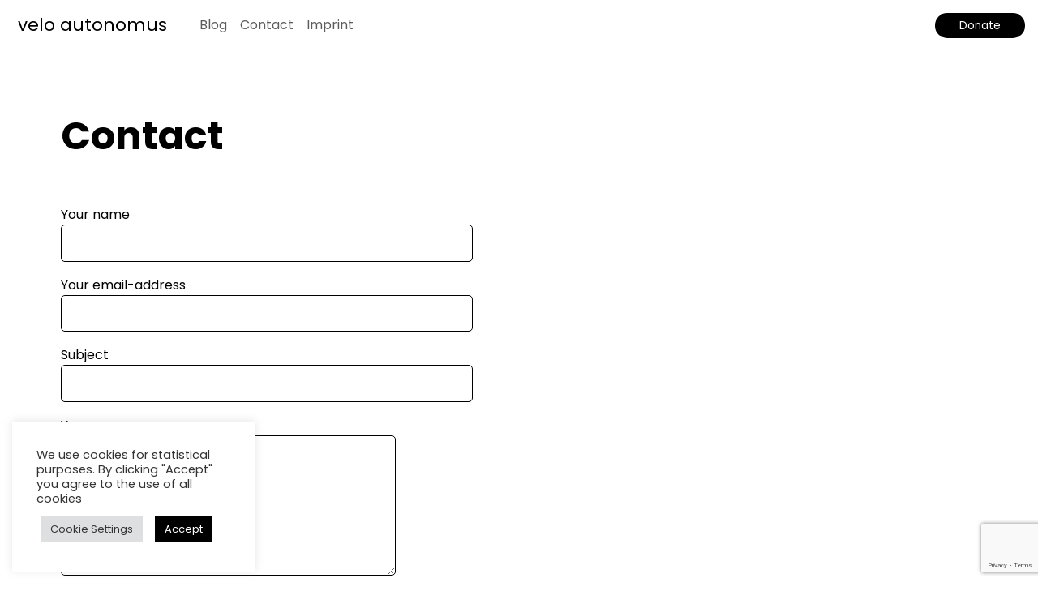

--- FILE ---
content_type: text/html; charset=utf-8
request_url: https://www.google.com/recaptcha/api2/anchor?ar=1&k=6Lf7ONwUAAAAAPvPLAhPFzlLvDZS2vVhQXD3sDNU&co=aHR0cHM6Ly92ZWxvLWF1dG9ub211cy5kZTo0NDM.&hl=en&v=PoyoqOPhxBO7pBk68S4YbpHZ&size=invisible&anchor-ms=20000&execute-ms=30000&cb=l4uomamnrls9
body_size: 48693
content:
<!DOCTYPE HTML><html dir="ltr" lang="en"><head><meta http-equiv="Content-Type" content="text/html; charset=UTF-8">
<meta http-equiv="X-UA-Compatible" content="IE=edge">
<title>reCAPTCHA</title>
<style type="text/css">
/* cyrillic-ext */
@font-face {
  font-family: 'Roboto';
  font-style: normal;
  font-weight: 400;
  font-stretch: 100%;
  src: url(//fonts.gstatic.com/s/roboto/v48/KFO7CnqEu92Fr1ME7kSn66aGLdTylUAMa3GUBHMdazTgWw.woff2) format('woff2');
  unicode-range: U+0460-052F, U+1C80-1C8A, U+20B4, U+2DE0-2DFF, U+A640-A69F, U+FE2E-FE2F;
}
/* cyrillic */
@font-face {
  font-family: 'Roboto';
  font-style: normal;
  font-weight: 400;
  font-stretch: 100%;
  src: url(//fonts.gstatic.com/s/roboto/v48/KFO7CnqEu92Fr1ME7kSn66aGLdTylUAMa3iUBHMdazTgWw.woff2) format('woff2');
  unicode-range: U+0301, U+0400-045F, U+0490-0491, U+04B0-04B1, U+2116;
}
/* greek-ext */
@font-face {
  font-family: 'Roboto';
  font-style: normal;
  font-weight: 400;
  font-stretch: 100%;
  src: url(//fonts.gstatic.com/s/roboto/v48/KFO7CnqEu92Fr1ME7kSn66aGLdTylUAMa3CUBHMdazTgWw.woff2) format('woff2');
  unicode-range: U+1F00-1FFF;
}
/* greek */
@font-face {
  font-family: 'Roboto';
  font-style: normal;
  font-weight: 400;
  font-stretch: 100%;
  src: url(//fonts.gstatic.com/s/roboto/v48/KFO7CnqEu92Fr1ME7kSn66aGLdTylUAMa3-UBHMdazTgWw.woff2) format('woff2');
  unicode-range: U+0370-0377, U+037A-037F, U+0384-038A, U+038C, U+038E-03A1, U+03A3-03FF;
}
/* math */
@font-face {
  font-family: 'Roboto';
  font-style: normal;
  font-weight: 400;
  font-stretch: 100%;
  src: url(//fonts.gstatic.com/s/roboto/v48/KFO7CnqEu92Fr1ME7kSn66aGLdTylUAMawCUBHMdazTgWw.woff2) format('woff2');
  unicode-range: U+0302-0303, U+0305, U+0307-0308, U+0310, U+0312, U+0315, U+031A, U+0326-0327, U+032C, U+032F-0330, U+0332-0333, U+0338, U+033A, U+0346, U+034D, U+0391-03A1, U+03A3-03A9, U+03B1-03C9, U+03D1, U+03D5-03D6, U+03F0-03F1, U+03F4-03F5, U+2016-2017, U+2034-2038, U+203C, U+2040, U+2043, U+2047, U+2050, U+2057, U+205F, U+2070-2071, U+2074-208E, U+2090-209C, U+20D0-20DC, U+20E1, U+20E5-20EF, U+2100-2112, U+2114-2115, U+2117-2121, U+2123-214F, U+2190, U+2192, U+2194-21AE, U+21B0-21E5, U+21F1-21F2, U+21F4-2211, U+2213-2214, U+2216-22FF, U+2308-230B, U+2310, U+2319, U+231C-2321, U+2336-237A, U+237C, U+2395, U+239B-23B7, U+23D0, U+23DC-23E1, U+2474-2475, U+25AF, U+25B3, U+25B7, U+25BD, U+25C1, U+25CA, U+25CC, U+25FB, U+266D-266F, U+27C0-27FF, U+2900-2AFF, U+2B0E-2B11, U+2B30-2B4C, U+2BFE, U+3030, U+FF5B, U+FF5D, U+1D400-1D7FF, U+1EE00-1EEFF;
}
/* symbols */
@font-face {
  font-family: 'Roboto';
  font-style: normal;
  font-weight: 400;
  font-stretch: 100%;
  src: url(//fonts.gstatic.com/s/roboto/v48/KFO7CnqEu92Fr1ME7kSn66aGLdTylUAMaxKUBHMdazTgWw.woff2) format('woff2');
  unicode-range: U+0001-000C, U+000E-001F, U+007F-009F, U+20DD-20E0, U+20E2-20E4, U+2150-218F, U+2190, U+2192, U+2194-2199, U+21AF, U+21E6-21F0, U+21F3, U+2218-2219, U+2299, U+22C4-22C6, U+2300-243F, U+2440-244A, U+2460-24FF, U+25A0-27BF, U+2800-28FF, U+2921-2922, U+2981, U+29BF, U+29EB, U+2B00-2BFF, U+4DC0-4DFF, U+FFF9-FFFB, U+10140-1018E, U+10190-1019C, U+101A0, U+101D0-101FD, U+102E0-102FB, U+10E60-10E7E, U+1D2C0-1D2D3, U+1D2E0-1D37F, U+1F000-1F0FF, U+1F100-1F1AD, U+1F1E6-1F1FF, U+1F30D-1F30F, U+1F315, U+1F31C, U+1F31E, U+1F320-1F32C, U+1F336, U+1F378, U+1F37D, U+1F382, U+1F393-1F39F, U+1F3A7-1F3A8, U+1F3AC-1F3AF, U+1F3C2, U+1F3C4-1F3C6, U+1F3CA-1F3CE, U+1F3D4-1F3E0, U+1F3ED, U+1F3F1-1F3F3, U+1F3F5-1F3F7, U+1F408, U+1F415, U+1F41F, U+1F426, U+1F43F, U+1F441-1F442, U+1F444, U+1F446-1F449, U+1F44C-1F44E, U+1F453, U+1F46A, U+1F47D, U+1F4A3, U+1F4B0, U+1F4B3, U+1F4B9, U+1F4BB, U+1F4BF, U+1F4C8-1F4CB, U+1F4D6, U+1F4DA, U+1F4DF, U+1F4E3-1F4E6, U+1F4EA-1F4ED, U+1F4F7, U+1F4F9-1F4FB, U+1F4FD-1F4FE, U+1F503, U+1F507-1F50B, U+1F50D, U+1F512-1F513, U+1F53E-1F54A, U+1F54F-1F5FA, U+1F610, U+1F650-1F67F, U+1F687, U+1F68D, U+1F691, U+1F694, U+1F698, U+1F6AD, U+1F6B2, U+1F6B9-1F6BA, U+1F6BC, U+1F6C6-1F6CF, U+1F6D3-1F6D7, U+1F6E0-1F6EA, U+1F6F0-1F6F3, U+1F6F7-1F6FC, U+1F700-1F7FF, U+1F800-1F80B, U+1F810-1F847, U+1F850-1F859, U+1F860-1F887, U+1F890-1F8AD, U+1F8B0-1F8BB, U+1F8C0-1F8C1, U+1F900-1F90B, U+1F93B, U+1F946, U+1F984, U+1F996, U+1F9E9, U+1FA00-1FA6F, U+1FA70-1FA7C, U+1FA80-1FA89, U+1FA8F-1FAC6, U+1FACE-1FADC, U+1FADF-1FAE9, U+1FAF0-1FAF8, U+1FB00-1FBFF;
}
/* vietnamese */
@font-face {
  font-family: 'Roboto';
  font-style: normal;
  font-weight: 400;
  font-stretch: 100%;
  src: url(//fonts.gstatic.com/s/roboto/v48/KFO7CnqEu92Fr1ME7kSn66aGLdTylUAMa3OUBHMdazTgWw.woff2) format('woff2');
  unicode-range: U+0102-0103, U+0110-0111, U+0128-0129, U+0168-0169, U+01A0-01A1, U+01AF-01B0, U+0300-0301, U+0303-0304, U+0308-0309, U+0323, U+0329, U+1EA0-1EF9, U+20AB;
}
/* latin-ext */
@font-face {
  font-family: 'Roboto';
  font-style: normal;
  font-weight: 400;
  font-stretch: 100%;
  src: url(//fonts.gstatic.com/s/roboto/v48/KFO7CnqEu92Fr1ME7kSn66aGLdTylUAMa3KUBHMdazTgWw.woff2) format('woff2');
  unicode-range: U+0100-02BA, U+02BD-02C5, U+02C7-02CC, U+02CE-02D7, U+02DD-02FF, U+0304, U+0308, U+0329, U+1D00-1DBF, U+1E00-1E9F, U+1EF2-1EFF, U+2020, U+20A0-20AB, U+20AD-20C0, U+2113, U+2C60-2C7F, U+A720-A7FF;
}
/* latin */
@font-face {
  font-family: 'Roboto';
  font-style: normal;
  font-weight: 400;
  font-stretch: 100%;
  src: url(//fonts.gstatic.com/s/roboto/v48/KFO7CnqEu92Fr1ME7kSn66aGLdTylUAMa3yUBHMdazQ.woff2) format('woff2');
  unicode-range: U+0000-00FF, U+0131, U+0152-0153, U+02BB-02BC, U+02C6, U+02DA, U+02DC, U+0304, U+0308, U+0329, U+2000-206F, U+20AC, U+2122, U+2191, U+2193, U+2212, U+2215, U+FEFF, U+FFFD;
}
/* cyrillic-ext */
@font-face {
  font-family: 'Roboto';
  font-style: normal;
  font-weight: 500;
  font-stretch: 100%;
  src: url(//fonts.gstatic.com/s/roboto/v48/KFO7CnqEu92Fr1ME7kSn66aGLdTylUAMa3GUBHMdazTgWw.woff2) format('woff2');
  unicode-range: U+0460-052F, U+1C80-1C8A, U+20B4, U+2DE0-2DFF, U+A640-A69F, U+FE2E-FE2F;
}
/* cyrillic */
@font-face {
  font-family: 'Roboto';
  font-style: normal;
  font-weight: 500;
  font-stretch: 100%;
  src: url(//fonts.gstatic.com/s/roboto/v48/KFO7CnqEu92Fr1ME7kSn66aGLdTylUAMa3iUBHMdazTgWw.woff2) format('woff2');
  unicode-range: U+0301, U+0400-045F, U+0490-0491, U+04B0-04B1, U+2116;
}
/* greek-ext */
@font-face {
  font-family: 'Roboto';
  font-style: normal;
  font-weight: 500;
  font-stretch: 100%;
  src: url(//fonts.gstatic.com/s/roboto/v48/KFO7CnqEu92Fr1ME7kSn66aGLdTylUAMa3CUBHMdazTgWw.woff2) format('woff2');
  unicode-range: U+1F00-1FFF;
}
/* greek */
@font-face {
  font-family: 'Roboto';
  font-style: normal;
  font-weight: 500;
  font-stretch: 100%;
  src: url(//fonts.gstatic.com/s/roboto/v48/KFO7CnqEu92Fr1ME7kSn66aGLdTylUAMa3-UBHMdazTgWw.woff2) format('woff2');
  unicode-range: U+0370-0377, U+037A-037F, U+0384-038A, U+038C, U+038E-03A1, U+03A3-03FF;
}
/* math */
@font-face {
  font-family: 'Roboto';
  font-style: normal;
  font-weight: 500;
  font-stretch: 100%;
  src: url(//fonts.gstatic.com/s/roboto/v48/KFO7CnqEu92Fr1ME7kSn66aGLdTylUAMawCUBHMdazTgWw.woff2) format('woff2');
  unicode-range: U+0302-0303, U+0305, U+0307-0308, U+0310, U+0312, U+0315, U+031A, U+0326-0327, U+032C, U+032F-0330, U+0332-0333, U+0338, U+033A, U+0346, U+034D, U+0391-03A1, U+03A3-03A9, U+03B1-03C9, U+03D1, U+03D5-03D6, U+03F0-03F1, U+03F4-03F5, U+2016-2017, U+2034-2038, U+203C, U+2040, U+2043, U+2047, U+2050, U+2057, U+205F, U+2070-2071, U+2074-208E, U+2090-209C, U+20D0-20DC, U+20E1, U+20E5-20EF, U+2100-2112, U+2114-2115, U+2117-2121, U+2123-214F, U+2190, U+2192, U+2194-21AE, U+21B0-21E5, U+21F1-21F2, U+21F4-2211, U+2213-2214, U+2216-22FF, U+2308-230B, U+2310, U+2319, U+231C-2321, U+2336-237A, U+237C, U+2395, U+239B-23B7, U+23D0, U+23DC-23E1, U+2474-2475, U+25AF, U+25B3, U+25B7, U+25BD, U+25C1, U+25CA, U+25CC, U+25FB, U+266D-266F, U+27C0-27FF, U+2900-2AFF, U+2B0E-2B11, U+2B30-2B4C, U+2BFE, U+3030, U+FF5B, U+FF5D, U+1D400-1D7FF, U+1EE00-1EEFF;
}
/* symbols */
@font-face {
  font-family: 'Roboto';
  font-style: normal;
  font-weight: 500;
  font-stretch: 100%;
  src: url(//fonts.gstatic.com/s/roboto/v48/KFO7CnqEu92Fr1ME7kSn66aGLdTylUAMaxKUBHMdazTgWw.woff2) format('woff2');
  unicode-range: U+0001-000C, U+000E-001F, U+007F-009F, U+20DD-20E0, U+20E2-20E4, U+2150-218F, U+2190, U+2192, U+2194-2199, U+21AF, U+21E6-21F0, U+21F3, U+2218-2219, U+2299, U+22C4-22C6, U+2300-243F, U+2440-244A, U+2460-24FF, U+25A0-27BF, U+2800-28FF, U+2921-2922, U+2981, U+29BF, U+29EB, U+2B00-2BFF, U+4DC0-4DFF, U+FFF9-FFFB, U+10140-1018E, U+10190-1019C, U+101A0, U+101D0-101FD, U+102E0-102FB, U+10E60-10E7E, U+1D2C0-1D2D3, U+1D2E0-1D37F, U+1F000-1F0FF, U+1F100-1F1AD, U+1F1E6-1F1FF, U+1F30D-1F30F, U+1F315, U+1F31C, U+1F31E, U+1F320-1F32C, U+1F336, U+1F378, U+1F37D, U+1F382, U+1F393-1F39F, U+1F3A7-1F3A8, U+1F3AC-1F3AF, U+1F3C2, U+1F3C4-1F3C6, U+1F3CA-1F3CE, U+1F3D4-1F3E0, U+1F3ED, U+1F3F1-1F3F3, U+1F3F5-1F3F7, U+1F408, U+1F415, U+1F41F, U+1F426, U+1F43F, U+1F441-1F442, U+1F444, U+1F446-1F449, U+1F44C-1F44E, U+1F453, U+1F46A, U+1F47D, U+1F4A3, U+1F4B0, U+1F4B3, U+1F4B9, U+1F4BB, U+1F4BF, U+1F4C8-1F4CB, U+1F4D6, U+1F4DA, U+1F4DF, U+1F4E3-1F4E6, U+1F4EA-1F4ED, U+1F4F7, U+1F4F9-1F4FB, U+1F4FD-1F4FE, U+1F503, U+1F507-1F50B, U+1F50D, U+1F512-1F513, U+1F53E-1F54A, U+1F54F-1F5FA, U+1F610, U+1F650-1F67F, U+1F687, U+1F68D, U+1F691, U+1F694, U+1F698, U+1F6AD, U+1F6B2, U+1F6B9-1F6BA, U+1F6BC, U+1F6C6-1F6CF, U+1F6D3-1F6D7, U+1F6E0-1F6EA, U+1F6F0-1F6F3, U+1F6F7-1F6FC, U+1F700-1F7FF, U+1F800-1F80B, U+1F810-1F847, U+1F850-1F859, U+1F860-1F887, U+1F890-1F8AD, U+1F8B0-1F8BB, U+1F8C0-1F8C1, U+1F900-1F90B, U+1F93B, U+1F946, U+1F984, U+1F996, U+1F9E9, U+1FA00-1FA6F, U+1FA70-1FA7C, U+1FA80-1FA89, U+1FA8F-1FAC6, U+1FACE-1FADC, U+1FADF-1FAE9, U+1FAF0-1FAF8, U+1FB00-1FBFF;
}
/* vietnamese */
@font-face {
  font-family: 'Roboto';
  font-style: normal;
  font-weight: 500;
  font-stretch: 100%;
  src: url(//fonts.gstatic.com/s/roboto/v48/KFO7CnqEu92Fr1ME7kSn66aGLdTylUAMa3OUBHMdazTgWw.woff2) format('woff2');
  unicode-range: U+0102-0103, U+0110-0111, U+0128-0129, U+0168-0169, U+01A0-01A1, U+01AF-01B0, U+0300-0301, U+0303-0304, U+0308-0309, U+0323, U+0329, U+1EA0-1EF9, U+20AB;
}
/* latin-ext */
@font-face {
  font-family: 'Roboto';
  font-style: normal;
  font-weight: 500;
  font-stretch: 100%;
  src: url(//fonts.gstatic.com/s/roboto/v48/KFO7CnqEu92Fr1ME7kSn66aGLdTylUAMa3KUBHMdazTgWw.woff2) format('woff2');
  unicode-range: U+0100-02BA, U+02BD-02C5, U+02C7-02CC, U+02CE-02D7, U+02DD-02FF, U+0304, U+0308, U+0329, U+1D00-1DBF, U+1E00-1E9F, U+1EF2-1EFF, U+2020, U+20A0-20AB, U+20AD-20C0, U+2113, U+2C60-2C7F, U+A720-A7FF;
}
/* latin */
@font-face {
  font-family: 'Roboto';
  font-style: normal;
  font-weight: 500;
  font-stretch: 100%;
  src: url(//fonts.gstatic.com/s/roboto/v48/KFO7CnqEu92Fr1ME7kSn66aGLdTylUAMa3yUBHMdazQ.woff2) format('woff2');
  unicode-range: U+0000-00FF, U+0131, U+0152-0153, U+02BB-02BC, U+02C6, U+02DA, U+02DC, U+0304, U+0308, U+0329, U+2000-206F, U+20AC, U+2122, U+2191, U+2193, U+2212, U+2215, U+FEFF, U+FFFD;
}
/* cyrillic-ext */
@font-face {
  font-family: 'Roboto';
  font-style: normal;
  font-weight: 900;
  font-stretch: 100%;
  src: url(//fonts.gstatic.com/s/roboto/v48/KFO7CnqEu92Fr1ME7kSn66aGLdTylUAMa3GUBHMdazTgWw.woff2) format('woff2');
  unicode-range: U+0460-052F, U+1C80-1C8A, U+20B4, U+2DE0-2DFF, U+A640-A69F, U+FE2E-FE2F;
}
/* cyrillic */
@font-face {
  font-family: 'Roboto';
  font-style: normal;
  font-weight: 900;
  font-stretch: 100%;
  src: url(//fonts.gstatic.com/s/roboto/v48/KFO7CnqEu92Fr1ME7kSn66aGLdTylUAMa3iUBHMdazTgWw.woff2) format('woff2');
  unicode-range: U+0301, U+0400-045F, U+0490-0491, U+04B0-04B1, U+2116;
}
/* greek-ext */
@font-face {
  font-family: 'Roboto';
  font-style: normal;
  font-weight: 900;
  font-stretch: 100%;
  src: url(//fonts.gstatic.com/s/roboto/v48/KFO7CnqEu92Fr1ME7kSn66aGLdTylUAMa3CUBHMdazTgWw.woff2) format('woff2');
  unicode-range: U+1F00-1FFF;
}
/* greek */
@font-face {
  font-family: 'Roboto';
  font-style: normal;
  font-weight: 900;
  font-stretch: 100%;
  src: url(//fonts.gstatic.com/s/roboto/v48/KFO7CnqEu92Fr1ME7kSn66aGLdTylUAMa3-UBHMdazTgWw.woff2) format('woff2');
  unicode-range: U+0370-0377, U+037A-037F, U+0384-038A, U+038C, U+038E-03A1, U+03A3-03FF;
}
/* math */
@font-face {
  font-family: 'Roboto';
  font-style: normal;
  font-weight: 900;
  font-stretch: 100%;
  src: url(//fonts.gstatic.com/s/roboto/v48/KFO7CnqEu92Fr1ME7kSn66aGLdTylUAMawCUBHMdazTgWw.woff2) format('woff2');
  unicode-range: U+0302-0303, U+0305, U+0307-0308, U+0310, U+0312, U+0315, U+031A, U+0326-0327, U+032C, U+032F-0330, U+0332-0333, U+0338, U+033A, U+0346, U+034D, U+0391-03A1, U+03A3-03A9, U+03B1-03C9, U+03D1, U+03D5-03D6, U+03F0-03F1, U+03F4-03F5, U+2016-2017, U+2034-2038, U+203C, U+2040, U+2043, U+2047, U+2050, U+2057, U+205F, U+2070-2071, U+2074-208E, U+2090-209C, U+20D0-20DC, U+20E1, U+20E5-20EF, U+2100-2112, U+2114-2115, U+2117-2121, U+2123-214F, U+2190, U+2192, U+2194-21AE, U+21B0-21E5, U+21F1-21F2, U+21F4-2211, U+2213-2214, U+2216-22FF, U+2308-230B, U+2310, U+2319, U+231C-2321, U+2336-237A, U+237C, U+2395, U+239B-23B7, U+23D0, U+23DC-23E1, U+2474-2475, U+25AF, U+25B3, U+25B7, U+25BD, U+25C1, U+25CA, U+25CC, U+25FB, U+266D-266F, U+27C0-27FF, U+2900-2AFF, U+2B0E-2B11, U+2B30-2B4C, U+2BFE, U+3030, U+FF5B, U+FF5D, U+1D400-1D7FF, U+1EE00-1EEFF;
}
/* symbols */
@font-face {
  font-family: 'Roboto';
  font-style: normal;
  font-weight: 900;
  font-stretch: 100%;
  src: url(//fonts.gstatic.com/s/roboto/v48/KFO7CnqEu92Fr1ME7kSn66aGLdTylUAMaxKUBHMdazTgWw.woff2) format('woff2');
  unicode-range: U+0001-000C, U+000E-001F, U+007F-009F, U+20DD-20E0, U+20E2-20E4, U+2150-218F, U+2190, U+2192, U+2194-2199, U+21AF, U+21E6-21F0, U+21F3, U+2218-2219, U+2299, U+22C4-22C6, U+2300-243F, U+2440-244A, U+2460-24FF, U+25A0-27BF, U+2800-28FF, U+2921-2922, U+2981, U+29BF, U+29EB, U+2B00-2BFF, U+4DC0-4DFF, U+FFF9-FFFB, U+10140-1018E, U+10190-1019C, U+101A0, U+101D0-101FD, U+102E0-102FB, U+10E60-10E7E, U+1D2C0-1D2D3, U+1D2E0-1D37F, U+1F000-1F0FF, U+1F100-1F1AD, U+1F1E6-1F1FF, U+1F30D-1F30F, U+1F315, U+1F31C, U+1F31E, U+1F320-1F32C, U+1F336, U+1F378, U+1F37D, U+1F382, U+1F393-1F39F, U+1F3A7-1F3A8, U+1F3AC-1F3AF, U+1F3C2, U+1F3C4-1F3C6, U+1F3CA-1F3CE, U+1F3D4-1F3E0, U+1F3ED, U+1F3F1-1F3F3, U+1F3F5-1F3F7, U+1F408, U+1F415, U+1F41F, U+1F426, U+1F43F, U+1F441-1F442, U+1F444, U+1F446-1F449, U+1F44C-1F44E, U+1F453, U+1F46A, U+1F47D, U+1F4A3, U+1F4B0, U+1F4B3, U+1F4B9, U+1F4BB, U+1F4BF, U+1F4C8-1F4CB, U+1F4D6, U+1F4DA, U+1F4DF, U+1F4E3-1F4E6, U+1F4EA-1F4ED, U+1F4F7, U+1F4F9-1F4FB, U+1F4FD-1F4FE, U+1F503, U+1F507-1F50B, U+1F50D, U+1F512-1F513, U+1F53E-1F54A, U+1F54F-1F5FA, U+1F610, U+1F650-1F67F, U+1F687, U+1F68D, U+1F691, U+1F694, U+1F698, U+1F6AD, U+1F6B2, U+1F6B9-1F6BA, U+1F6BC, U+1F6C6-1F6CF, U+1F6D3-1F6D7, U+1F6E0-1F6EA, U+1F6F0-1F6F3, U+1F6F7-1F6FC, U+1F700-1F7FF, U+1F800-1F80B, U+1F810-1F847, U+1F850-1F859, U+1F860-1F887, U+1F890-1F8AD, U+1F8B0-1F8BB, U+1F8C0-1F8C1, U+1F900-1F90B, U+1F93B, U+1F946, U+1F984, U+1F996, U+1F9E9, U+1FA00-1FA6F, U+1FA70-1FA7C, U+1FA80-1FA89, U+1FA8F-1FAC6, U+1FACE-1FADC, U+1FADF-1FAE9, U+1FAF0-1FAF8, U+1FB00-1FBFF;
}
/* vietnamese */
@font-face {
  font-family: 'Roboto';
  font-style: normal;
  font-weight: 900;
  font-stretch: 100%;
  src: url(//fonts.gstatic.com/s/roboto/v48/KFO7CnqEu92Fr1ME7kSn66aGLdTylUAMa3OUBHMdazTgWw.woff2) format('woff2');
  unicode-range: U+0102-0103, U+0110-0111, U+0128-0129, U+0168-0169, U+01A0-01A1, U+01AF-01B0, U+0300-0301, U+0303-0304, U+0308-0309, U+0323, U+0329, U+1EA0-1EF9, U+20AB;
}
/* latin-ext */
@font-face {
  font-family: 'Roboto';
  font-style: normal;
  font-weight: 900;
  font-stretch: 100%;
  src: url(//fonts.gstatic.com/s/roboto/v48/KFO7CnqEu92Fr1ME7kSn66aGLdTylUAMa3KUBHMdazTgWw.woff2) format('woff2');
  unicode-range: U+0100-02BA, U+02BD-02C5, U+02C7-02CC, U+02CE-02D7, U+02DD-02FF, U+0304, U+0308, U+0329, U+1D00-1DBF, U+1E00-1E9F, U+1EF2-1EFF, U+2020, U+20A0-20AB, U+20AD-20C0, U+2113, U+2C60-2C7F, U+A720-A7FF;
}
/* latin */
@font-face {
  font-family: 'Roboto';
  font-style: normal;
  font-weight: 900;
  font-stretch: 100%;
  src: url(//fonts.gstatic.com/s/roboto/v48/KFO7CnqEu92Fr1ME7kSn66aGLdTylUAMa3yUBHMdazQ.woff2) format('woff2');
  unicode-range: U+0000-00FF, U+0131, U+0152-0153, U+02BB-02BC, U+02C6, U+02DA, U+02DC, U+0304, U+0308, U+0329, U+2000-206F, U+20AC, U+2122, U+2191, U+2193, U+2212, U+2215, U+FEFF, U+FFFD;
}

</style>
<link rel="stylesheet" type="text/css" href="https://www.gstatic.com/recaptcha/releases/PoyoqOPhxBO7pBk68S4YbpHZ/styles__ltr.css">
<script nonce="bAIyf4DEBXz241HC9xbaJQ" type="text/javascript">window['__recaptcha_api'] = 'https://www.google.com/recaptcha/api2/';</script>
<script type="text/javascript" src="https://www.gstatic.com/recaptcha/releases/PoyoqOPhxBO7pBk68S4YbpHZ/recaptcha__en.js" nonce="bAIyf4DEBXz241HC9xbaJQ">
      
    </script></head>
<body><div id="rc-anchor-alert" class="rc-anchor-alert"></div>
<input type="hidden" id="recaptcha-token" value="[base64]">
<script type="text/javascript" nonce="bAIyf4DEBXz241HC9xbaJQ">
      recaptcha.anchor.Main.init("[\x22ainput\x22,[\x22bgdata\x22,\x22\x22,\[base64]/[base64]/[base64]/[base64]/[base64]/[base64]/[base64]/[base64]/[base64]/[base64]\\u003d\x22,\[base64]\\u003d\x22,\x22w5DDgCoFRkAtwo/DvsOMA8OKK2NADMOJwqzDgsKEw7V4w4zDp8KaAzPDkHV4YyMaasOQw6ZUwqjDvlTDkcKyF8ORTsO5WFh1wrxZeRNoQHFswo01w7LDtMKKO8KKwq7Dnl/ChsOnKsOOw5t8w7Udw4ASWFx+Xz/[base64]/DvwbCgMKhwrVKwrcQwrU/HcKQwpZSw5ZCKVLChcOBwofCu8OuwpPDhcObwqXDi0DCn8Klw6xSw7I6w5PDvFLCoxPCnjgAV8Oow5Rnw6HDvgjDrVDCnyMlFWjDjkrDjkAXw50MW17CuMONw4vDrMOxwrZ9HMOuGMOQP8OTY8KtwpU2w6QzEcObw44vwp/DvnYoPsONYsOmB8KlPzfCsMK8Cx/Cq8KnwojChUTCqlcuQ8Ogwp/CizwSSyhvwqjCkMOSwp4ow4Acwq3CkDMMw4/Dg8OTwqgSFFDDssKwLUZZDXDDlsKlw5Ucw6F3CcKEc1zCnEILTcK7w7LDqFllMH4ww7bCmhhCwpUiwonCpXbDlGpfJ8KOW1jCnMKlwo0Lfi/DggPCsT5wwq/Do8KaSMOjw553w6/ClMK2F0wUB8ODw5XCtMK5YcOYUybDmWkrccKOw6LCkCJPw70swqcOfXfDk8OWfxPDvFBfZ8ONw4w/aFTCu3LDlsKnw5fDrAPCrsKiw7lYwrzDiDZ/GHwdK0pgw6YHw7fCiibClRrDuUN2w69sJGwUNSHDscOqOMOPw7AWAQ1+eRvDkcKaXU9YQFEiW8OtSMKGEhZkVzHCgsObXcKfMl91UjBIUBUawq3DmzxvE8K/wqLChTfCjjFaw58JwpYEAkc/w7bCnFLCqXrDgMKtw7FQw5QYX8Ojw6klwp/ChcKzNG/DiMOvQsKvJ8Khw6DDgsODw5PCjxnDhS0FMiPCkS9BL3nCt8Oaw74swpvDmMKVwo7DjzcQwqgePnTDvz8bwpnDuzDDgVBjwrTDjnHDhgnCj8K9w7wLOMOmK8KVw6nDgsKMfV0Uw4LDv8O6AgsYVMOzdR3DnywUw7/[base64]/DgcKoNR3DpQHDoQnDsMOlw5pwwpxZw4/CqcKew4PCqMKyek/DmMKsw691Kjg5wr02NMODP8KgJ8KFwoRNwqzDksOLw5dNecKPwovDlX4EwrvDg8OuasKCwrBqeMOwUcK+KsOYSsOhw6bDmF7DlMKSNsOIe0XCnw/[base64]/DjsOdw7RLWWM2UHo2bQIJw4bDjMOdwoXDhFwabCYhwqLCswhNUcOAeUp4dsKiKn4TTxfDncOXwpo5BUDDgFDDt1bClMOpc8ODw40OZMOuw4jDo2PCo0bCmTvDpcOPURoQw4B/wqLDpAfDjRE+woZWLix+SMKUA8K3w53Ck8OlIFPDssK9IMKBwqQVFsKQw75uwqTDsScAHsKHXSVfDcOYw51nw4/Cph7CkF4LCnzDjMKXwrJZwoXCunjDlsKswoR5wr1dPg/DsRJUwrjDs8KMLsKswrpnw5dReMKlanAxw6jCggDDosOSw7UqUnEoeUbDp2PCujcaw63DgAbCqcOrT0DCjMKDX37CrMKtDFpCw6TDu8OWw7LDrsO0Ow0GScKJw59fNFllwo8iJMKdWMKew71SXMKILDkJdMOgfsK6w7jCuMO7w61qbsKcCD3ClcOdCyPCtMKYwo/DtGPCqMOyKgtSCMOuwqXDsVdNwpzCpMOiasK6w5dEPcOyUk3DuMOxwp7CmxTDhREXwqZWUl19w5HCgCFGwpp6w6XCp8O8wrTCtcOHShQjwo5swrh7GcKmQ1DChhLCkChBw7XCj8OcCsKyPFBgwoVwwo7CrD0WbjIiKQZCwrLCucKiH8OSwpbCt8KKBhUHBhV/OlbDly/DrsOvWXnCrsOnPsKVZ8OMw68/w5AVwqbCoUFOAsOJwoM4fsOmw7LCpcODOMOhVz7CvsKCAizCoMOOMcO4w6rDsGrCvsOFw7rDiGzCoCLCjn3Dkhotwp8hw54Xb8OxwpQicDZTwpvDqhfDq8OmRcK+MmfDicKZw5vCgHcNw7YhU8Ojw5Mcw7hjAsKBdsOYwo9/[base64]/DiU/DnsOPwprCg8KGwpYLf3fCsRwOwrLCosOlw4tywo8QwpPCoUfDg2HDnsOjH8Kuw6sKeB8tYMOpTsK6VQpGVVZee8OsFMOEfsOJw71yCwN9wpvCj8K4YcOSBsK/wonCuMKFwpnCoWPDtSsjSsO3A8KRAMOcVcOAJcK/woIIwrB7w4jDlMOMeWt8JcKNw7zChlzDnVhHAcK5NwUjJRDDiXE8NX3DuBjDocOAw4nCgXxiwqvCqx4UUkslZ8Ouwo9rw6pKw6IBADbCqwUMw5dtOkXChBTClS/CtcONwofChiRSWcOGwr/DhMOKX2MRUW9hwqAUXMOWwr/[base64]/[base64]/DmsKfwq8WG0zCt3nDsMO2YxXCvMKgL3nCqMOcwrxYcDQGECFKw5M8dcKLWkUCCkw1EcO/[base64]/GQ3DogwZwpodNMO1wp1cZ8KOOcO1BjBdw4bDqQzCmUjCuFbDkD/Dl1PDhBoAXjvCjHfCtVAVVsOSw5kLwoBTw5snwpNAwoR6PMO4MWPDq05nVMKYw50yWyxmwqJ9EMKRwolJw5TCmcK9wq1WCcOjwpksLcKFwq/DlsKKw4bCuBRYw4PCjSoEWMKcFMKTHsKiw4RBwrIEw5R/UUDCiMOVDS3CqMKoNUppw4bDkSkyWjDCrsO+w48vwpYRPSRxWcOKwpfCkkfDuMOBdMKvAMKcQcOfWGzChMOEwqXDtTYDw73CvMKBwqTDg29FwrzCk8O8wopSw6M4wr/[base64]/DiwPCrMKfwqLClAI2w59Hw4HDqDTCg8KJw7zCnSNsw7lYw5EkecKswrfDkT/DvmAUOHx7wprCnTrDnDDCpA1swo/[base64]/CqVfCk8Ofw7jDuC/[base64]/DlBNVw6jDssOTwpkfwoTCvHbCmVbCmMKuU8KkOsOLw6gHwpFxwqfCpsOzYXhBVj3Dj8Kkw7REw5/Cjicsw5lZLMKEw67Dl8KINsKDwoTDtcK/w4Mqw55ZAHFEw5REIA7CjknDrMO+FWDDlEvDrRVgDsObwpXDk0E6wqTClMKcAV9yw7nDqcKcYsKIIxzDij7CiiggwqJ/[base64]/DuinCn8OAwqI6ZnNXw4PDh8KWw7hKEwBKw5zCp0LCk8OVX8Kvw7/Cr3Vvwqxhw5YXwp/CuMOhw5lUOA3DjDLDplzDh8K0YsOBw5gMw5nCuMO3ew3CvEPCvm7CkALDosOlQcOCd8K/dHHDrcKiw5bCj8OEU8KqwqTDmsOmScKwRsK9JsOVw7hTTsOjRsOAw7LDlcK5wrYzw69rwoUXw4Exw5zDjcODw7DCpsKUTA1/ICRAURFWwqsuwr7DvMOXw53DmR3Cg8OdMT8jwq4WHw0kw5VyFknDvG/[base64]/CmMKOBMOEwpHDs8Obw6xdw77CscK1w7gwwoDCmcOew41Sw6rCuXYTwoDCmMKtw5t7w4Alw6sfacOLdBPDnlzDhsKFwqETwq3Dh8O2XEPClcKwwpHCqEN6H8KHw5J/wpjCtsK+UcKXMjvDnw7Cmx/DnU8VHcKWWRrCgMKxwqNFwrA3aMKVw7/CnRvDssK/[base64]/CmRl2EwtDwo3DviHDs8OOLyPCtypvw6XDoyDChBYPwo55w5rDnMOZwr4xw5HCtgvDjcKmwrtjKFQ3wqsSdcKaw7bCljjDmVvCvUPCqcO4w7kmwqvDvMKUw6zCgy9wOcOHwpvDjMO2wrcCEBvDpsOzwqVKR8KYw57Dm8Olw7/DlcO1w4DCh03CmMOWwpA9wrdRwpgrUMKKX8Ksw79zHsKZw4jDkcOQw6INaz8qZUTDm2rCo1fDqnPCiEkkQcKRZMOQB8ODe2llwohPeRnDkg7Co8Ogb8KZwrLCsjtXwoMRf8O/XcOCw4NMUcKCZMKzAgQaw7dUUXtkCcO7wobDij7Cqmx1w47DnMOFbMOEw5bCmzfDvMKPJcOhBxcxGcKmD0liw6cXwqsAwpJxw6Q9w5Z1fsK+wowiw7jCj8O4w6QOwpXDlVRdfcKjecOjNsKyw7/CqAoGaMOBLMK8By3CsF/DlgXDmWZtaQ3CrDIyw57Ds3bCgkk0UsK/w4PDgcOFw5LChDpLHsKcMDYcw7Nmw5bCiC/CjsKTwoZpw6XDuMK2JcOBO8O/[base64]/[base64]/[base64]/HcOAw63CswLDmw7Do8KBDwQ6wpgfF3BcSsKww60kOwLCj8OCw4Aaw7TDhsKEGDovwo8wwqnDl8KXdgxkUMKjJFR4woxPwrfDv3E/EMKsw4I9PHNxXHNOFl8Uwq8RUMODdcOeUzTChMO0cG7CgX7CicKIb8OcGGMTYcOiw6xAb8OueR/[base64]/OwB9QVvDtcOlw7bCkSFUwpo/[base64]/GDvDq8OJwo3CrUsRIsKLWHo6wrfDhcO1EMKnZMOAwqFSwq3CuDFCwqglXEbDpiUuw6QoWUbCqsOlZh5QaBzDm8OWUCzCrALDplpYdAl2wovCqmTDn0pwwqrDvjkKwpZGwpMaG8OIw7ZnAxzCvMK8wr51L15uAsKzw4/CqX1PECrDki3CpsOdwoErw7/[base64]/Cmjh5w60jMCHDkcKPS8OXwqbChWwSworCrcKwfVfDmlFgw7EAPsKtQMOWeSRvPsKYw7XDkcOxOClLb0k/wqPDvgnCnkbDp8KzT2h7L8KsQsOuwoxmBMOSw4HCgC7DiCPCgB7CvWJvw4Y3Ql4vw6nCpsKMNznDvcOCwrPCpjRzwow9w5bDhw/CpcK/[base64]/JMO0bsKBw6LCtypBGGLDthc8wqAUw6DDuMO0ei5/w7bCs09vw7rCgcOwE8ONUcK6XRhRw57DiHDCsQTCv3NSAcKpw7J4JjBRwrlzfw7CgjsIUsKhwpfCqDlDw4zCgjXCp8Omwq3CghnCo8KxGMKpw4/CuQrDkMOSw4/ClFLCjnxHwq4aw4Q2ZQ3DoMOmw6/DsMKwDcKYMXLCicOee2c/woUBcTnDvyPCnHYlE8OkSVXDrEbCn8Kzwp/CgMKVVTM8wq7Dn8Khwpoxw44cw7fDpjjCvsKhw6xFw69gw4lEwpJsMsKXPVDCvMOewo3Do8OKGMKSw6HDvUUJbsO8a2zCvCJIUsOae8Ovw7QHR2ILw5Q/w4DCkcK5cF3Dl8OBLsOwEsKbwofCnzwsUcKpwpF8G17CqzjDvTvDs8Kdwp11BGfCncKvwrPDqzlyfMOAw6/[base64]/AALChG/[base64]/[base64]/DoGYGw7nChcKAwqwXfV41NcOLf0rCiz3Di3Mnwr/DtcO0w67DkQ7DlBR/A0Z6SsKSw6grBsOawrtXwoNTLcKhwqHDo8OZw68fwpXCsj9JOTXCqsOXw4NDSsKuw7vDmcKUw4vCmxoUwrFoWzI6TGwKw591woxiw4dYPcKyLcONw4rDmGwaDMOyw4PDkMOZOGZZw4XDpnHDrEnDlhDCnsKUXSpYJsOcYMOow4FNw5bCmW/ClsOIw4rCj8ONw70+YGZqasOWVAnClMO/awQIw7kHwoHDtcOCw4fClcOywrPCnDVUw4HCvcKFwpJwwqPDrF1uw7nDhMKyw5VOwr8NEsKbP8OGw7DDlG5hQ2pbwq7DmcKDwrXCmX/Dnw7DngTCtlPChTfDnXk5wrxJcibCqsKgw6TCt8K5wpdEMTbCn8KwwonDpEt3CcKKw5/CkTJEwptYGVxowq50IGTDrn8uw5wgB35Yw5LCsHQ9w6tFPsKXVzTDvDnCtcOAw6XCksKvQ8KswrMcwrXCosKtwptTB8OWwpbCpcK5GsKyezLClMOiRQXCiG5CbMORwqPCqsKfQcKfe8OBwrXCqRHCvEnDtD/Dul3ClcOVb2kgw4hEw5fDjsKEO2/DiHfCvzUOw5zDqcKjKsK5woMcw7Z8wonCvsO3VsOvVkHCksKUw7DDgg/CvTDDh8KHw7tVLcOhY2gZbcKUO8KfDcK0bVsgBsOowp0NF17CpMKXQsO6w70uwp02c15Tw4NPwpTDrsKyX8KYwp8Kw5/[base64]/B31UOMKHw4hkGsK9w57Cv3bDl3jDssKuw6XDqxtowpHDizR6K8O9w67DtRXCrSZ1w4LCs2EvwonCs8KpT8OrXMKAw6/CjGZ5WzbDhF9EwrZLZBvCuT4pwrHClMKMWGt3wqJowrB0wocIw7YYAsO7dsOswqdRwo0MZWjDvnEKesO5wozCmmtQw5wQwqnDj8OyIcO5CcOoImEVwpYcwqjCnsOwWMK2IGdXHMOROhHDoknDu0/Dh8KuYsO4wpsrIMO6w7rCg2EYwp7ChsO0McKgwrrDvyXCjkV/woYKw5ojwptOwq0Tw4FfYMKMZMK7wqHDmcObKMKIKR/[base64]/wrHDgjPDssOPw7Usw7Qfwr8swqozT1rCpsO6PcOeO8O5BsKGbMKMwpEGw6xzXzw/T2Byw7jDvETCiE5Awr3CicOqdn4lAVjCp8KOAgx7KcK2ICLCi8KFMiw2wpVrwpvCpMOCFmvChgPDjsKYw7bCjcKjOjfCoFvDtlLCvcO4AVfDnxoJKAXCjDNWw6PDp8OqUT3Djj4Aw7fCgcKCwqnCo8KLeWBgIAoKIcKvwrphF8OXACBdw4w6woDCpT/DhsOyw5kiRyZhwqBiw6xnw6DDihjCncORw4oYw6YEw5DDlkReF3DCgHnDpE9dKlY7TcKEw71vZMO2w6XCtsKVO8OQwp3Cp8OMRj95FAfDscOTw55OYQjDjhhvOg1bE8OcP3/ClsK8w40NWzZLcFPDr8KgDsKmPcKMwp/Dm8OGK2LDoEPChzMUw6vDjMO8fWzCvCYjWmTDmQsKw6k5IsO4BTfDqQzDvMKPdFI0HUPCqQcIw7Mye1kOwq5Vwq4jN3PDoMO3wpXCtHA+ScKGPsO/asKrVHg8PMKBCcKEwpUMw4HCkz1mcj/[base64]/w7jDkwbCk8OCw47CrGLCm0MCw7Fxwr8mNcKNwq7DhTIHwpTDkCDCvsKHKcKqw554DsKRehhkTsKCw559wp3DqzrDtMO2woDDoMK3wqsHw4fCsFrDksKYNcKNw6TDlcOKwpbChnHCoFd7aRLCvy8TwrUPw7fCgm7CjcK3w6nCvyIBD8KRw4/Do8KBKMOCwopdw7jDjsOLw4zDqsObwozDvsOGaColXhwgw7BvdcOVIMKKeStfXwxVw5LDhsOywqNWwpjDjRw7wrMjwqXCvg3CiCJjworDpwHCgMKhaSdeezjCicKya8Ocwoc6cMO5wqnCnS3CscKDH8OEAhHDswpAwr/[base64]/CgMOjw5jCk8KpfSHDuVvCksK1EcKqwpwheULDkF3DjVMdF8OZw7V2YsKnHiTCvmzDnjdOw75MAB/DqMO3wrcSwovDkF/DskkpNB9ea8OuVwAew7V5F8O0w5Qmwr96Vz0Bw6kiw6TDt8OkHcObw4LCuArDlGsZSnnDg8KIKxNlw5fCsyXCpsOUwppLZTHDmsOuFEjCssOdNk0+N8KVR8O/w6JiRE/DpsOSw7HDvjbCgsOeTMKmZMKLUMO/YikNFMKrwpTDsBEPwq4QGHTDjhrDlx7DvMO0SyAYw5jDl8OkwpPCuMK3wrNhw68Fw7lZwqczwopEwq/Dq8Knw5dkwqBBZUXCv8KIwoFDw7FUw7tCJMOXG8K5w63Ck8OMw65lHVbDtsOQwoHCp3nCi8KUw5zCk8OFwrcyUsOQZ8KBQcOZXsKDwoIzVsOSVRlwwoXDgVMVw7xZwqzDq0zCkcONRcOsCDLDh8KBw4PClSxYwq0hPx0nw6kfXcKwDMO9w5xtfSV/wplkOgHCoRM7RMOxajoUWMK+w4rCoCRKccKPSMKLbsOpMyXDj3LDhsKKwqTCgsOpwqTCosOYFMKywoo1E8K/w6A+w6TCgSFNw5dYw67DjXHDnz0XMcOyJsOyUjlNwoUrdsKmLcK6bBhXVS3DjQDClRfDgjrCoMK/[base64]/wqsBwqnDm8OjZMOiCEQLw43CjTpMw7PDhcKnwprCmkp2UzPCjcOzw4BKCisVAcKLSTF1w7wswrJ8Rw7DrMO1GcKkwr5rw7oHwptkw6kXwrAlw7LDoHXCinp4PMO/BB9rYMOBN8OHMQXDkistKDBCZApoEsKowrQ3w6IiwoXCgcO0H8KDe8O6w4DDn8KaQkLClsOcw5XDmhN5woZWw6TDrsKnaMKvEcO4Pghkwoh9VMO4IG4YwrTDlRfDtF45woVhMx7Dn8KZOXJuAh/DrsOLwponEcOWw5DCnsKKw6PDjAJbS2LCkcKCwrfDn0V/wqzDoMOxwpEIwqXDtcKMwoXCrsKwUDM+wqHCqHrDh0h4wofCl8KBwq4fIcKAw694PMKHwrEsNMKFwpjChcKJbsOcPcKNw5TCj2rDmsKZw6gHS8OVE8K5WsOSwqrCoMOSEsO3fgvDoDF8w55Aw5rDhMOWJMOqOMOOP8KQO2kGHy/CkxbCicK1PChmw4Mhw5zDrW8gO0jCni1pX8OdcMKmw6TDjsOew47CrDTCkynDn0FWwprCmxPDscKpwoXCggXDrMKzw4NZw7dpw5UNw7dwFQLCrxXDlXUnw7nCowhBVMOawqVjwot7McOYw6rClsOTfcKRwrLDlCPCshTCsjXDlMKTDCAHw7hUGl5EwrLCp1FFNB/[base64]/DqkHDrgPCvxnDgcKcbBdSw6HDigFAw7/Cr8OKIinDgcKNUMKcwoxlZsKJw6RHFDDDsVfDnyXCl08Gwosiw5wpacOyw6EVwrwCCUAJwrbCsD/DhQY3w4RHJwTCpcKINSoIwrMvZsOiQsOmwqDDqMKSfWNbwpoZwoALB8Ocw4ceKMKgw4NCasKQw41YZ8OOwqAYC8KqEsO0BcKkJcO2d8OuGhLCu8K2wr0SwpTDkgbCoGLCtcKjwokyW1koLF3CuMO7woPDkyfCm8K4fsKHEQAqf8Kuwp51H8O/wrEmTMO2wptCCsOENcOuw5EmGcKWL8OGwpbCq1JKw7QoUUvDuWzDkcKlwpfDlmQjJSnDmcOOwpgtwo/[base64]/[base64]/[base64]/CgXBww47Ch8KGacKFw79NV8ONUUoPLE1uw7lhwqxYZ8K4LUPCqDIpMMK4wqjDscKQwr98RSvChMO6EkAQGcKiwqPDrcKhw4zDs8Kbwq7DlcOiwqbCgG42MsOqwrk+Jn8Tw6jCkwbDo8O1w7/[base64]/wpHCtsOWwpLDhcKFw5tsw6zDmsOhw7srwptSwpHClywdCsKqSUk3wr/DqMO3w61Bw75VwqDDqD0NQcKBK8OSKBwjDHJWJ3A8RgDCoQLCoSfCocKRwpt1wp/[base64]/ClldnNH/Csh/CgAcIUsO1w71SeGo2YQbCq8Kow7ISGsK3d8OgbixKw48Jw6nCmTXCgMKYw7bDscKiw7bDqhsewrLCjW01wq7Dr8KvYsKnw7zCp8K6VHrDrsKfbMKNK8KZwolDesO1M3zDh8K+JwTDkMOGwp/DkMO9N8KGw4zDmX3CmcOLS8K4woYtHzrDnMOPL8OTwqd4woN+wrE5CcOrUm93wqRvw6ocMsKzw4HDjW49fcOtGzt+wpfDi8OcwplFw4MUw6M9wqjDuMKhV8KjFcO9wqp+w77Cp1DCpsOyPktySMOgNcK/ZlFXZmjCgsOHV8Klw6oyG8K7wqVhwoNjwqNofsKmwp/CtMOrwoovOMKHcsOsMh/[base64]/[base64]/CmAxZw7fDogdGUFt3UwfDi8Kfw4FmwrvDhsOKw6Rbw6XCvVQ0woMPSsKQRMOaccKPwq7DlsKuMjbCs1Q/wrw5w78+wrQewp9lFMOAw4rDliUBE8OxLWLDqcOecSfCqk1cdhPDuynDqxvDlcK8wqBJwox0ARPDuBU6wrvCpsK6w61uQMKaWRHDtBPDqcO6w50wb8OIw65SAcOsw7jCrMK1wr7DjsK/wpkPw4EGScKMwosDwqXDlGRIIsKKw6XCrwQlwrzCj8O9My9mw4R6wqLCncKMwo4dD8O9wrIQworDhMORLMK8G8Oow5wxGgPCqcOQw7pgZz/DkXTDqwksw4XDqGYpwoHCgcODM8KHEyE5w5nDksK9AxTDp8KOBzjDhkvDom/[base64]/[base64]/[base64]/DkGDDiC1mP8KoS2fCnCLCi8OHa8OywobDlUlvPMOFIMK7woxRwpfDtlDDhAY1w4fCpcKFeMOJN8ODw7F6w6JkesKFGQUGw7MRDgLDpMKSw7FwMcOjwpLCmWJ7M8OTwp/[base64]/CoDXCgTFTwqAAbsOaesKyw4BUEsObTW8Rwp/DhcKPLcOmw7zDhntiQMK7w6DCusKtbgbDmMKpbcOkwrnDusKOCsOiDsOCw5nDmV47w6w7w6rCvT5WCsK8UiZ2w5LCgi3CosOrQ8O+a8Oaw7zCn8O9S8KvwpTDosOowr5DYlY9woPCi8Opw61KZ8OreMK3wo1BJMK0wrFcw7/CuMO0IsKNw7TDqMKNAlXDrDrDlsKJw43CssKtWnV/BcOXRcO9wrckwowdAE0lExFzwrTCunDCu8KiXBzDiFLCgXwyS0vDvAUzPsKxZMOwH2XCiXXDv8KbwqZ5wrYoBR/Cs8Kow4scIXXCmxPCslpHJ8Otw7nDtA9dw5vCpsOXJHIcw6nClMO5ZX3CpXILw41CW8ORd8KRw67Du1zDl8KOwpLCocKzwppea8OCwrLClw4Qw6XDp8ODOAPDghY5PA/Ci0LDmcOEw7ZMBSTDi3LDmMOJwp0XwqbDuX7DkQwiwozCuALCgsOWE352B3fCvyXDgMOkwpvCtsKrS1TCl3nDosOIbcOiwoPCtgVIw6kxZMKTKyt9csO8w7gGwqvDg0tacsOPJjVQw6PDksKvwoDCscKMwr/[base64]/CmVrDvHgpXB0EVErDmMKjwrLCs10wY8OkW8Oyw5XDs8O3A8OOw6o/DsOVwrUdwq1hwqzChcKZTsKXwq/DrcKJWcObw6HDj8ORw6PDlF7CqDJ0w4oXGMKBwpvDg8KEesK9wprDlsOWNkE4w5/DkMKOEMKPIsOXwpBWV8K/[base64]/[base64]/CswnDm8Kqwq/DnlhpccO6U0LDhCrCjcOTwpc9Yz3CvcOBZRUFAzrDmsOOwp43w7HDrsOkw6bCkcOWwqTDoAvCtUApWklVw7bClcOUIwjDrMK0wqBiwp/DuMOlwo/CqcOvw7bCtcOUwqrCocKETMOTdcKVwoHCgWJxw7/CmS4ATsOTDBgEOMOSw7p4wrxhw5jDusOyE0pOwrEqbsKNwrFcw4nCvGnCjSDDtXgwwp/ClVJ3wplwHmHCiHnDkMOXLsODfBAuWMKQa8KtLE3DrgrCpMKHYzHDhcOLwr3ChigCXcO8ScO3w6AzVcO/w53Cij8Iw67CmcO8PhHCow7Cn8KcwpXDgw7Dl00xVsKIBS/Dg2TCl8Otw5gGRsKBYwZmFsKOw4XCogbDlMK0F8Ocw47Dk8KPwposXy3CjE3Doiw5w4NDw7TDoMOxw7rCk8Kcw73DiiZ6b8KaeHYqQgDDjSM+wr3DmVHCtmrCp8Ojwqsow6kKL8KVJcKZH8KHwqhDUgvDuMKBw6NubMOYcQ/[base64]/PyBlf8Kkw6PCiyrCohbCjz48w7bCssObUl/CsBs4UEvCmhLCihUvwpZmw7bDs8KFw5/[base64]/Cmk3DgcOxw4bCkMK6wq3CpMKDw7HClMOxw7HDnTFPe11zWcKgwr0FY3TCoz7DhSzCgsK9PMKBw6AEV8KZDcKPfcKdcXtGKcOYXAorbAPDgBTCpzpFdcK8w6zDtsOfwrUYVWnCk1R+wpDChwvCo2d7wpjDtMK8FCTDiUXChcOWCEfCiC/CvcOEGMOqb8K1w7jDt8KYwpUXw7fChMOSaz/CqD7ChkTCgE1nw4LDnU8PbksHHsOsXsK3w5vDpcKDHcObwrIhKcO2wpzDv8KJw4/Dh8K1wqbCt3vCrA3Cq3FNFX7DvQXCtyDCucOLBMKOZmgKcGnCq8OWPVPDicOjw7zDt8O4DToVwqLDixPDnsO4w7Fiw7g/[base64]/Dvi4EwprCrlYbw7FTw5l9w51bwr7DoMOje8O7w4NSeVhZw6HDumTCicKVRld7wqvCuUkJWcKdeT8yOklla8KPw6HDkcOTbsKVw4TDph7DnyDDuigxw4nCuiLDgSrDpMORcF46wqvDpQPDuizCr8OydjM3S8K7w5l/Fj/Di8KEw4fCg8KTUcOrwq80ZhpgTTHDuw/CoMOnVcKzL2HDtk4Nc8KKwoJpwrUgwrjCpMK0w4rCusKnXsKHO0bCpMO3wpfDvQR/[base64]/Co8OZw7LCiMOhJMOUwoh5BDFgwrbCvMKCw54tw4vCtcKRHyLDlg/DrRfChcO4Z8Ozw75rw6tDwoNew4M9w6k+w5TDm8KyXsOUwp3DhMK6Y8KSa8KFKsKVLcO6wpPCqylMw4gIwrEYwprDpGDDqW3CmyrDtjTDgSbCrGkfR0pSwoLCjR3Cg8OwBzxBJgfDoMO7W3jDt2bDg1TCncOIw7nCq8KTBl3Dpik/[base64]/DjVgnZcOeAsKwUMO0w6PCmMOhDh3CisOWUcK0PcKzwqFMw4d/[base64]/DiRjCgsO5XUhdw4pswp1ZcTLCvyPDvcKWw7c5w4rDmh/CmiRxwr7DhwNESWBhwqxywo3DtsOEwrQbw7NmPMO3VmMwGyBmdV/CkcKnwqQ5wqA7wqvDoMOINsKdLcKmAWbClUrDqcOkel0xDHlLw7JQPU7Dm8KIUcKTwrbDp1jCvcOawp/Ci8KrwrTDqDzCpcKaU3TDpcOewqPDiMKQw5bDpcOvfCbDnUPDpMOxwpbDjcOtcMOPw4bDk29JJAUrBcOYKldsCMObGMOrVl51woHCtcORbMKIAEs9wpnCghMPwppAOcKzwpjCvmgTw7ooIMKVw6bCmsO/w5LCj8ONPcK8Uj5sIi7DnsOXwr8Twp1DbUUhw4bDi3zDkMKWw6jCt8KuwoTCo8OVwosgB8KPfiPCuUTDvMO3woV6PcKLeELCsHLClcOBwprDucKCRGXCtMKPDX7Cp34SBsOjwq3DocKWw7EOIxcPa1bCsMKZw6Y2AsOiGFfDscKIYF/DsMOaw75leMKIHcKsIMKbIcKSwohCwo3CtBhbwqZEw5bDkBZGw7/CnWUfwrzDo3lbO8Oowrd8wqHDvVbChGESwrrCjcK9w5XCocKCwqteAC5IflzDsSVXWMOmemTCnsOAeHJMPMOlwoYfEHs5dsOywpzDqhjDo8OwZcOddMOUCcK8w5hSOSYpCR01dBlEwqbDqWUUAjpww4Nvw5cDw4/[base64]/[base64]/[base64]/CtMKbbiRtw43ClBbCkMOYYMOMw7wEw6Ybw5oYecOHMcKaw4fDmsKYHARdw7bDrMOUw75NXcK5wrjCsz/[base64]/DgQ4Vw7U2woIPO8Kqw7xkwpYJwq8kK8O3V3ZuKC3CoA/[base64]/Cr8KZEkFDwqZ9w5tCw6INw5vDncODWcKewrUhYzDCvDAdw5IuLhsUwphww6PDrsOkwpDDt8Kyw5pTwqZHGnHDpsKswrnCq2nCsMKlMcKKw73Cl8O0UcKPJ8K3WSrDu8OsFi/DlMO2TcOcYGLCpMOcWMKfw49dYMKrw4HChUsvwo8waAQ2wr3Dpj7DtsODwpXCm8KUVSAsw6LDlsKbw4rDvyDCozFcwoNyTMOCb8ORwojDj8KXwrvCjUDCscOubsKNAsKGwrzDh25KdE1EWsKUaMK/[base64]/CtcOLchnDo8OHGsKiw4QkXsKoehLCr8KvDx06RMKOEAJJwptRdsKfcSvDu8OowoDCnRpndsKfXzIxwphIw6nDlcO/V8K+AcOmw7YFwoHDjsKDw77Dmn8YMsKnwo9swoTDh1ECw5LDkzLClMKEw547wpDChhbDsTw9w653TcK2w7vCjkzDi8KSwrTDqsOfw74uEsOKwpUVSMKLFMKfFcKBwq/DqnF9w7cKPXE1Ik4CYjLDsMKuKT3DjMO6UsOpw6bCo0LDl8K0aSAmA8OGeDoRfsOJPDPDnz0sG8KAw77Ct8KYI1DDqkXDvsO0wo7ChcO1TsKkw4/CqC/CgsK6wqdAwrUsNSzDrS1fwpNXwpFmDh50wqbCs8KwF8OIfkvDmUMPwrnDtcOnw7LCuEd+w4XDvMKvesKsSzpcUhnDjWUmc8Kxw6fDnU0wKmRFRx/[base64]/DnsKMF3jDs0rDowrCoR/Dg2zDvzvCvVLCncO2BcKcAsOHLcKIZgXCjWdBw63CmmZwZR8TIl/DvVnDuULDssKvbx1Owph0w6l4w6PDrcKGckU+wq/[base64]/[base64]/[base64]/Cny7CosKTwpBfGcO3P2M5woHDhMKCX8KJP1g2d8K1wowYXcK6VsKaw5kFKTkdQ8OQNMKswr1jO8OmUcOYw5BXw6rDog3DusOrw7DCjWPCrcK1UkvCisKbT8KiEsOKwo7CnQdxKMKXwqvDm8KZSsOiwoojw6bCugYIw5cfaMKcworCo8OxQ8O/YVvChiU8SCVkYQXChwbCq8K9flg7woXDlmZbw6XDt8Kuw5/DpcOvDmDChzbDiyTDt2tsFMOKNDYLwrPCkMOiFcOGM1siccOyw7dFw4jDqcOpVsKIKmnDjgLDvMKMCcO8WMOAwoYQw7zCnyghX8KIw7I8wq9XwqVMw7RDw7Igwp3DosKaWXPDr1B/[base64]/CnsOBw7V6w5TDssOYw6nDo8OWE33DvMK/KcKjJcOaJiDDqT/CtsK/w4TCt8Oowpg/wqTDsMKAw6zCrMOmAWBkEsOowolWw6HDnHdYWDrDq2cDF8O7w6DDusKFw4oRYMODI8OcbMOFw5XCrDgTHMKYw4/Cr2rDt8KSHT5qwrLCsg0VH8KxZQTCicOgw41/[base64]/[base64]/DoMOycwMZw43CisOAT8KQaR8iwplqbMOhwpZwIMKbMsOdwp48w6XCrXRBI8KzH8KVNVnDqcO/WsONwr/CiQALO0dKHxgeAAoXw7vDlSdmb8OIw43CicOTw43DrMOObsOhwoTDpMKyw5/DtApndsO+NTfDi8OWw6YVw6PDp8KzCMKIeADDlg7Cgmxyw63ClMK+w49oL0kKF8OYERbChsKhw7rDknw0ScOQdH/Dl1lDwrzCgcKaM0PCuFJ4wpHClC/CuHdyeHXDlQo1P1xQEcOVwrbDmGjDvcKBamsFwqZCwp3Ct1AYDcKNPl3DmysfwrfCr1ccWcOpw5zCmitgejDCqcK6djIvXg/Cv2h6wrhJw7QaZUZKw44COcOkUcK5IyY+X1gEw4zDt8O2a3jCvXsfRSrDvkpMesO7O8Kvw61weXRMw5Ynw4HCiGHCrsKpwoUiaFbDgsKHcnfCgwU+w7p3EB1NJz8bwojDusOBw5/CpsONw73DlXXDhURGMcO0wpgvYcKSNk3CkVR9w4fCmMONwpnDgMOgw4LDl2jCvxvDtcOawrUawr/CvsObdn4OQMORw5nDrFzCjDvCiDDClsKtGTBiHkkQYBAZwrggwpt3woHChMOswoJHw73Ci0nCj0jCrgVtB8OpNzxnLcK2PsKLw53DgMKSe2xmw5nDvMOIw49Bw6nCssO6VGfDo8OZXyTDmEEVwqUXAMKDTUhew5p6wpkiwp7DjT/CiSFqw6HCpcKcwotIVMOkwqXDm8KUwpbDm1zDqQV1UTPCj8K9YAsUwpRAwp9ww5jDizAMGcK5RmAfTVHCiMKrwr7DrkV4wpEwA0I+Hm41\x22],null,[\x22conf\x22,null,\x226Lf7ONwUAAAAAPvPLAhPFzlLvDZS2vVhQXD3sDNU\x22,0,null,null,null,1,[21,125,63,73,95,87,41,43,42,83,102,105,109,121],[1017145,652],0,null,null,null,null,0,null,0,null,700,1,null,0,\[base64]/76lBhmnigkZhAoZnOKMAhnM8xEZ\x22,0,0,null,null,1,null,0,0,null,null,null,0],\x22https://velo-autonomus.de:443\x22,null,[3,1,1],null,null,null,1,3600,[\x22https://www.google.com/intl/en/policies/privacy/\x22,\x22https://www.google.com/intl/en/policies/terms/\x22],\x22j4rXbVnsPlmQ+hLOTsjiCxXsqtP+JeffhOA6Hh3pwZM\\u003d\x22,1,0,null,1,1768789165363,0,0,[85,55,30,195],null,[57,31,104],\x22RC-KSCqqW7uIyMf6Q\x22,null,null,null,null,null,\x220dAFcWeA4MVIa6dV4pWh32z84IM0m5uNrUHRwz9rl1O__wGL_QGMJfrxSs2dmW1sVhXi5FjeK8zs50nB5YyuIPvenm5kD3PmPUjA\x22,1768871965305]");
    </script></body></html>

--- FILE ---
content_type: text/css
request_url: https://velo-autonomus.de/wp-content/themes/velo-wordpress-theme/css/top-menu.css?ver=6.9
body_size: 934
content:
@font-face {
  font-family: 'Poppins';
  src: url("../assets/fonts/Poppins/Poppins-Regular.ttf") format("truetype");
  font-weight: normal;
  font-style: normal;
  font-display: swap; }

@font-face {
  font-family: 'Poppins';
  src: url("../assets/fonts/Poppins/Poppins-Black.ttf") format("truetype");
  font-weight: 900;
  font-style: normal;
  font-display: swap; }

@font-face {
  font-family: 'Poppins';
  src: url("../assets/fonts/Poppins/Poppins-BlackItalic.ttf") format("truetype");
  font-weight: 900;
  font-style: italic;
  font-display: swap; }

@font-face {
  font-family: 'Poppins';
  src: url("../assets/fonts/Poppins/Poppins-Bold.ttf") format("truetype");
  font-weight: 700;
  font-style: normal;
  font-display: swap; }

@font-face {
  font-family: 'Poppins';
  src: url("../assets/fonts/Poppins/Poppins-BoldItalic.ttf") format("truetype");
  font-weight: 700;
  font-style: italic;
  font-display: swap; }

@font-face {
  font-family: 'Poppins';
  src: url("../assets/fonts/Poppins/Poppins-ExtraBold.ttf") format("truetype");
  font-weight: 800;
  font-style: normal;
  font-display: swap; }

@font-face {
  font-family: 'Poppins';
  src: url("../assets/fonts/Poppins/Poppins-ExtraBoldItalic.ttf") format("truetype");
  font-weight: 800;
  font-style: italic;
  font-display: swap; }

@font-face {
  font-family: 'Poppins';
  src: url("../assets/fonts/Poppins/Poppins-ExtraLight.ttf") format("truetype");
  font-weight: 200;
  font-style: normal;
  font-display: swap; }

@font-face {
  font-family: 'Poppins';
  src: url("../assets/fonts/Poppins/Poppins-ExtraLightItalic.ttf") format("truetype");
  font-weight: 200;
  font-style: italic;
  font-display: swap; }

@font-face {
  font-family: 'Poppins';
  src: url("../assets/fonts/Poppins/Poppins-Italic.ttf") format("truetype");
  font-weight: normal;
  font-style: italic;
  font-display: swap; }

@font-face {
  font-family: 'Poppins';
  src: url("../assets/fonts/Poppins/Poppins-Light.ttf") format("truetype");
  font-weight: 300;
  font-style: normal;
  font-display: swap; }

@font-face {
  font-family: 'Poppins';
  src: url("../assets/fonts/Poppins/Poppins-LightItalic.ttf") format("truetype");
  font-weight: 300;
  font-style: italic;
  font-display: swap; }

@font-face {
  font-family: 'Poppins';
  src: url("../assets/fonts/Poppins/Poppins-Medium.ttf") format("truetype");
  font-weight: 500;
  font-style: normal;
  font-display: swap; }

@font-face {
  font-family: 'Poppins';
  src: url("../assets/fonts/Poppins/Poppins-MediumItalic.ttf") format("truetype");
  font-weight: 500;
  font-style: italic;
  font-display: swap; }

@font-face {
  font-family: 'Poppins';
  src: url("../assets/fonts/Poppins/Poppins-SemiBold.ttf") format("truetype");
  font-weight: 600;
  font-style: normal;
  font-display: swap; }

@font-face {
  font-family: 'Poppins';
  src: url("../assets/fonts/Poppins/Poppins-SemiBoldItalic.ttf") format("truetype");
  font-weight: 600;
  font-style: italic;
  font-display: swap; }

@font-face {
  font-family: 'Poppins';
  src: url("../assets/fonts/Poppins/Poppins-Thin.ttf") format("truetype");
  font-weight: 100;
  font-style: normal;
  font-display: swap; }

@font-face {
  font-family: 'Poppins';
  src: url("../assets/fonts/Poppins/Poppins-ThinItalic.ttf") format("truetype");
  font-weight: 100;
  font-style: italic;
  font-display: swap; }

header {
  position: fixed;
  width: 100%;
  z-index: 99; }
  header nav {
    display: -ms-flexbox;
    display: flex;
    -ms-flex-direction: row;
        flex-direction: row;
    -ms-flex-align: center;
        align-items: center;
    height: 60px;
    background-color: white; }
    header nav a#company-name {
      font-size: 1.35em;
      margin-left: 1em;
      color: #000;
      text-decoration: none; }
    header nav ul.menu,
    header nav .menu ul {
      list-style-type: none;
      display: -ms-flexbox;
      display: flex;
      -ms-flex-direction: row;
          flex-direction: row; }
      header nav ul.menu li a,
      header nav .menu ul li a {
        color: #5c5c5c;
        text-decoration: none; }
      header nav ul.menu li:not(:last-child),
      header nav .menu ul li:not(:last-child) {
        margin-right: 1em; }
    header nav #donate-button {
      margin-left: auto;
      margin-right: 1em; }
    header nav #mobile-menu-button {
      display: none;
      margin-left: auto;
      margin-right: 1em;
      -ms-flex-align: center;
          align-items: center;
      cursor: pointer; }
      header nav #mobile-menu-button .close-menu-icon {
        display: none; }
  header #mobile-menu {
    background: white;
    display: none;
    -ms-flex-direction: column;
        flex-direction: column; }
    header #mobile-menu ul.menu,
    header #mobile-menu .menu ul {
      list-style-type: none;
      display: -ms-flexbox;
      display: flex;
      -ms-flex-direction: column;
          flex-direction: column;
      font-size: 1.5em;
      padding: 0.5em 0.8em;
      text-align: right;
      margin: 0; }
      header #mobile-menu ul.menu li,
      header #mobile-menu .menu ul li {
        margin-bottom: 0.25em; }
        header #mobile-menu ul.menu li a,
        header #mobile-menu .menu ul li a {
          color: #5c5c5c;
          text-decoration: none; }
    header #mobile-menu #donate-button {
      display: -ms-flexbox;
      display: flex;
      -ms-flex-pack: end;
          justify-content: flex-end;
      padding: 0 1em 1.25em 1em; }

@media screen and (max-width: 630px) {
  header nav ul.menu,
  header nav menu.ul,
  header nav #donate-button {
    display: none; }
  header nav #mobile-menu-button {
    display: -ms-flexbox;
    display: flex; }
  header.mobile-menu-open {
    box-shadow: 0 0 15px 0 #5b697b33; }
    header.mobile-menu-open #mobile-menu {
      display: -ms-flexbox;
      display: flex; }
    header.mobile-menu-open #mobile-menu-button .open-menu-icon {
      display: none; }
    header.mobile-menu-open #mobile-menu-button .close-menu-icon {
      display: unset; } }

--- FILE ---
content_type: text/css
request_url: https://velo-autonomus.de/wp-content/themes/velo-wordpress-theme/css/page.css?ver=6.9
body_size: 591
content:
@font-face {
  font-family: 'Poppins';
  src: url("../assets/fonts/Poppins/Poppins-Regular.ttf") format("truetype");
  font-weight: normal;
  font-style: normal;
  font-display: swap; }

@font-face {
  font-family: 'Poppins';
  src: url("../assets/fonts/Poppins/Poppins-Black.ttf") format("truetype");
  font-weight: 900;
  font-style: normal;
  font-display: swap; }

@font-face {
  font-family: 'Poppins';
  src: url("../assets/fonts/Poppins/Poppins-BlackItalic.ttf") format("truetype");
  font-weight: 900;
  font-style: italic;
  font-display: swap; }

@font-face {
  font-family: 'Poppins';
  src: url("../assets/fonts/Poppins/Poppins-Bold.ttf") format("truetype");
  font-weight: 700;
  font-style: normal;
  font-display: swap; }

@font-face {
  font-family: 'Poppins';
  src: url("../assets/fonts/Poppins/Poppins-BoldItalic.ttf") format("truetype");
  font-weight: 700;
  font-style: italic;
  font-display: swap; }

@font-face {
  font-family: 'Poppins';
  src: url("../assets/fonts/Poppins/Poppins-ExtraBold.ttf") format("truetype");
  font-weight: 800;
  font-style: normal;
  font-display: swap; }

@font-face {
  font-family: 'Poppins';
  src: url("../assets/fonts/Poppins/Poppins-ExtraBoldItalic.ttf") format("truetype");
  font-weight: 800;
  font-style: italic;
  font-display: swap; }

@font-face {
  font-family: 'Poppins';
  src: url("../assets/fonts/Poppins/Poppins-ExtraLight.ttf") format("truetype");
  font-weight: 200;
  font-style: normal;
  font-display: swap; }

@font-face {
  font-family: 'Poppins';
  src: url("../assets/fonts/Poppins/Poppins-ExtraLightItalic.ttf") format("truetype");
  font-weight: 200;
  font-style: italic;
  font-display: swap; }

@font-face {
  font-family: 'Poppins';
  src: url("../assets/fonts/Poppins/Poppins-Italic.ttf") format("truetype");
  font-weight: normal;
  font-style: italic;
  font-display: swap; }

@font-face {
  font-family: 'Poppins';
  src: url("../assets/fonts/Poppins/Poppins-Light.ttf") format("truetype");
  font-weight: 300;
  font-style: normal;
  font-display: swap; }

@font-face {
  font-family: 'Poppins';
  src: url("../assets/fonts/Poppins/Poppins-LightItalic.ttf") format("truetype");
  font-weight: 300;
  font-style: italic;
  font-display: swap; }

@font-face {
  font-family: 'Poppins';
  src: url("../assets/fonts/Poppins/Poppins-Medium.ttf") format("truetype");
  font-weight: 500;
  font-style: normal;
  font-display: swap; }

@font-face {
  font-family: 'Poppins';
  src: url("../assets/fonts/Poppins/Poppins-MediumItalic.ttf") format("truetype");
  font-weight: 500;
  font-style: italic;
  font-display: swap; }

@font-face {
  font-family: 'Poppins';
  src: url("../assets/fonts/Poppins/Poppins-SemiBold.ttf") format("truetype");
  font-weight: 600;
  font-style: normal;
  font-display: swap; }

@font-face {
  font-family: 'Poppins';
  src: url("../assets/fonts/Poppins/Poppins-SemiBoldItalic.ttf") format("truetype");
  font-weight: 600;
  font-style: italic;
  font-display: swap; }

@font-face {
  font-family: 'Poppins';
  src: url("../assets/fonts/Poppins/Poppins-Thin.ttf") format("truetype");
  font-weight: 100;
  font-style: normal;
  font-display: swap; }

@font-face {
  font-family: 'Poppins';
  src: url("../assets/fonts/Poppins/Poppins-ThinItalic.ttf") format("truetype");
  font-weight: 100;
  font-style: italic;
  font-display: swap; }

body {
  margin: 0;
  font-family: "Poppins";
  color: #000; }
  body #main-content-wrapper {
    display: -ms-flexbox;
    display: flex;
    -ms-flex-direction: column;
        flex-direction: column;
    -ms-flex-align: center;
        align-items: center;
    width: 100%; }
  body #main-content {
    display: -ms-flexbox;
    display: flex;
    -ms-flex-direction: column;
        flex-direction: column;
    max-width: 1130px;
    width: calc(100% - 32px);
    padding: 0 16px;
    margin-bottom: 6em; }
    body #main-content h1.page-title {
      margin-top: 1.5em;
      font-size: 3em; }
    body #main-content a:not(.velo-button) {
      text-decoration: none;
      color: #000;
      font-weight: bold;
      font-size: 1.1em; }
  body .navbar-spacer {
    width: 100%;
    height: 60px; }

--- FILE ---
content_type: text/css
request_url: https://velo-autonomus.de/wp-content/themes/velo-wordpress-theme/css/footer.css?ver=6.9
body_size: 599
content:
@font-face {
  font-family: 'Poppins';
  src: url("../assets/fonts/Poppins/Poppins-Regular.ttf") format("truetype");
  font-weight: normal;
  font-style: normal;
  font-display: swap; }

@font-face {
  font-family: 'Poppins';
  src: url("../assets/fonts/Poppins/Poppins-Black.ttf") format("truetype");
  font-weight: 900;
  font-style: normal;
  font-display: swap; }

@font-face {
  font-family: 'Poppins';
  src: url("../assets/fonts/Poppins/Poppins-BlackItalic.ttf") format("truetype");
  font-weight: 900;
  font-style: italic;
  font-display: swap; }

@font-face {
  font-family: 'Poppins';
  src: url("../assets/fonts/Poppins/Poppins-Bold.ttf") format("truetype");
  font-weight: 700;
  font-style: normal;
  font-display: swap; }

@font-face {
  font-family: 'Poppins';
  src: url("../assets/fonts/Poppins/Poppins-BoldItalic.ttf") format("truetype");
  font-weight: 700;
  font-style: italic;
  font-display: swap; }

@font-face {
  font-family: 'Poppins';
  src: url("../assets/fonts/Poppins/Poppins-ExtraBold.ttf") format("truetype");
  font-weight: 800;
  font-style: normal;
  font-display: swap; }

@font-face {
  font-family: 'Poppins';
  src: url("../assets/fonts/Poppins/Poppins-ExtraBoldItalic.ttf") format("truetype");
  font-weight: 800;
  font-style: italic;
  font-display: swap; }

@font-face {
  font-family: 'Poppins';
  src: url("../assets/fonts/Poppins/Poppins-ExtraLight.ttf") format("truetype");
  font-weight: 200;
  font-style: normal;
  font-display: swap; }

@font-face {
  font-family: 'Poppins';
  src: url("../assets/fonts/Poppins/Poppins-ExtraLightItalic.ttf") format("truetype");
  font-weight: 200;
  font-style: italic;
  font-display: swap; }

@font-face {
  font-family: 'Poppins';
  src: url("../assets/fonts/Poppins/Poppins-Italic.ttf") format("truetype");
  font-weight: normal;
  font-style: italic;
  font-display: swap; }

@font-face {
  font-family: 'Poppins';
  src: url("../assets/fonts/Poppins/Poppins-Light.ttf") format("truetype");
  font-weight: 300;
  font-style: normal;
  font-display: swap; }

@font-face {
  font-family: 'Poppins';
  src: url("../assets/fonts/Poppins/Poppins-LightItalic.ttf") format("truetype");
  font-weight: 300;
  font-style: italic;
  font-display: swap; }

@font-face {
  font-family: 'Poppins';
  src: url("../assets/fonts/Poppins/Poppins-Medium.ttf") format("truetype");
  font-weight: 500;
  font-style: normal;
  font-display: swap; }

@font-face {
  font-family: 'Poppins';
  src: url("../assets/fonts/Poppins/Poppins-MediumItalic.ttf") format("truetype");
  font-weight: 500;
  font-style: italic;
  font-display: swap; }

@font-face {
  font-family: 'Poppins';
  src: url("../assets/fonts/Poppins/Poppins-SemiBold.ttf") format("truetype");
  font-weight: 600;
  font-style: normal;
  font-display: swap; }

@font-face {
  font-family: 'Poppins';
  src: url("../assets/fonts/Poppins/Poppins-SemiBoldItalic.ttf") format("truetype");
  font-weight: 600;
  font-style: italic;
  font-display: swap; }

@font-face {
  font-family: 'Poppins';
  src: url("../assets/fonts/Poppins/Poppins-Thin.ttf") format("truetype");
  font-weight: 100;
  font-style: normal;
  font-display: swap; }

@font-face {
  font-family: 'Poppins';
  src: url("../assets/fonts/Poppins/Poppins-ThinItalic.ttf") format("truetype");
  font-weight: 100;
  font-style: italic;
  font-display: swap; }

footer {
  background-color: #f2f2f2;
  color: #5c5c5c;
  display: -ms-flexbox;
  display: flex;
  -ms-flex-direction: column;
      flex-direction: column;
  -ms-flex-align: center;
      align-items: center;
  padding: 50px 0; }
  footer #footer-nav-wrapper {
    display: -ms-flexbox;
    display: flex;
    margin-bottom: 3em; }
    footer #footer-nav-wrapper nav {
      padding: 0 20px; }
      footer #footer-nav-wrapper nav ul {
        list-style-type: none; }
        footer #footer-nav-wrapper nav ul li a {
          text-decoration: none;
          color: #5c5c5c; }
  footer #copyright {
    text-align: center; }

@media screen and (max-width: 630px) {
  footer {
    padding: 50px 5px; }
    footer #footer-nav-wrapper {
      -ms-flex-direction: column;
          flex-direction: column; }
      footer #footer-nav-wrapper nav {
        padding: 0; }
        footer #footer-nav-wrapper nav ul {
          padding: 0;
          text-align: center; } }

--- FILE ---
content_type: text/css
request_url: https://velo-autonomus.de/wp-content/themes/velo-wordpress-theme/css/velo-components.css?ver=6.9
body_size: 460
content:
@font-face {
  font-family: 'Poppins';
  src: url("../assets/fonts/Poppins/Poppins-Regular.ttf") format("truetype");
  font-weight: normal;
  font-style: normal;
  font-display: swap; }

@font-face {
  font-family: 'Poppins';
  src: url("../assets/fonts/Poppins/Poppins-Black.ttf") format("truetype");
  font-weight: 900;
  font-style: normal;
  font-display: swap; }

@font-face {
  font-family: 'Poppins';
  src: url("../assets/fonts/Poppins/Poppins-BlackItalic.ttf") format("truetype");
  font-weight: 900;
  font-style: italic;
  font-display: swap; }

@font-face {
  font-family: 'Poppins';
  src: url("../assets/fonts/Poppins/Poppins-Bold.ttf") format("truetype");
  font-weight: 700;
  font-style: normal;
  font-display: swap; }

@font-face {
  font-family: 'Poppins';
  src: url("../assets/fonts/Poppins/Poppins-BoldItalic.ttf") format("truetype");
  font-weight: 700;
  font-style: italic;
  font-display: swap; }

@font-face {
  font-family: 'Poppins';
  src: url("../assets/fonts/Poppins/Poppins-ExtraBold.ttf") format("truetype");
  font-weight: 800;
  font-style: normal;
  font-display: swap; }

@font-face {
  font-family: 'Poppins';
  src: url("../assets/fonts/Poppins/Poppins-ExtraBoldItalic.ttf") format("truetype");
  font-weight: 800;
  font-style: italic;
  font-display: swap; }

@font-face {
  font-family: 'Poppins';
  src: url("../assets/fonts/Poppins/Poppins-ExtraLight.ttf") format("truetype");
  font-weight: 200;
  font-style: normal;
  font-display: swap; }

@font-face {
  font-family: 'Poppins';
  src: url("../assets/fonts/Poppins/Poppins-ExtraLightItalic.ttf") format("truetype");
  font-weight: 200;
  font-style: italic;
  font-display: swap; }

@font-face {
  font-family: 'Poppins';
  src: url("../assets/fonts/Poppins/Poppins-Italic.ttf") format("truetype");
  font-weight: normal;
  font-style: italic;
  font-display: swap; }

@font-face {
  font-family: 'Poppins';
  src: url("../assets/fonts/Poppins/Poppins-Light.ttf") format("truetype");
  font-weight: 300;
  font-style: normal;
  font-display: swap; }

@font-face {
  font-family: 'Poppins';
  src: url("../assets/fonts/Poppins/Poppins-LightItalic.ttf") format("truetype");
  font-weight: 300;
  font-style: italic;
  font-display: swap; }

@font-face {
  font-family: 'Poppins';
  src: url("../assets/fonts/Poppins/Poppins-Medium.ttf") format("truetype");
  font-weight: 500;
  font-style: normal;
  font-display: swap; }

@font-face {
  font-family: 'Poppins';
  src: url("../assets/fonts/Poppins/Poppins-MediumItalic.ttf") format("truetype");
  font-weight: 500;
  font-style: italic;
  font-display: swap; }

@font-face {
  font-family: 'Poppins';
  src: url("../assets/fonts/Poppins/Poppins-SemiBold.ttf") format("truetype");
  font-weight: 600;
  font-style: normal;
  font-display: swap; }

@font-face {
  font-family: 'Poppins';
  src: url("../assets/fonts/Poppins/Poppins-SemiBoldItalic.ttf") format("truetype");
  font-weight: 600;
  font-style: italic;
  font-display: swap; }

@font-face {
  font-family: 'Poppins';
  src: url("../assets/fonts/Poppins/Poppins-Thin.ttf") format("truetype");
  font-weight: 100;
  font-style: normal;
  font-display: swap; }

@font-face {
  font-family: 'Poppins';
  src: url("../assets/fonts/Poppins/Poppins-ThinItalic.ttf") format("truetype");
  font-weight: 100;
  font-style: italic;
  font-display: swap; }

.velo-button {
  color: #fff;
  background-color: #000;
  padding: 6px 30px;
  border-radius: 10em;
  text-decoration: none;
  font-size: 0.85em;
  transition: color 0.35s ease, background-color 0.35s ease; }

.velo-button.disabled {
  pointer-events: none;
  background-color: #d3d3d3;
  color: #a1a1a1; }

--- FILE ---
content_type: text/css
request_url: https://velo-autonomus.de/wp-content/themes/velo-wordpress-theme/css/front-page.css?ver=6.9
body_size: 573
content:
#landing-hero {
  height: 100vh;
  width: 100%;
  position: relative;
  max-width: 1130px; }
  #landing-hero img#front-page-hero {
    width: 100%;
    height: 100%;
    -o-object-fit: contain;
       object-fit: contain;
    transform: translateX(-20%); }
  #landing-hero h1 {
    position: absolute;
    top: 20%;
    right: 1.5em;
    text-align: right;
    font-size: calc(67.2px + (96 - 67.2) * ((100vw - 780px) / (1130 - 780)));
    max-width: 6em;
    line-height: 1; }

#front-page-content-wrapper {
  display: -ms-flexbox;
  display: flex;
  -ms-flex-direction: column;
      flex-direction: column;
  -ms-flex-align: center;
      align-items: center;
  width: 100%; }
  #front-page-content-wrapper #front-page-content {
    max-width: 55em; }
    #front-page-content-wrapper #front-page-content .wp-block-media-text {
      grid-template-rows: 30em; }
      #front-page-content-wrapper #front-page-content .wp-block-media-text figure {
        padding: 0 10px; }
        #front-page-content-wrapper #front-page-content .wp-block-media-text figure img {
          -o-object-fit: contain;
             object-fit: contain; }
      #front-page-content-wrapper #front-page-content .wp-block-media-text .wp-block-media-text__content h2 {
        font-size: 3em; }
      #front-page-content-wrapper #front-page-content .wp-block-media-text .wp-block-media-text__content p {
        font-size: 1.25em;
        line-height: 1.2; }

@media screen and (min-width: 1130px) {
  #landing-hero h1 {
    font-size: 6em; } }

@media screen and (max-width: 1012px) {
  #landing-hero h1 {
    top: 24%; } }

@media screen and (max-width: 896px) {
  #landing-hero h1 {
    top: 28%; } }

@media screen and (max-width: 780px) {
  #landing-hero h1 {
    top: 1em;
    right: 1em;
    font-size: calc(56px + (67.2 - 56) * ((100vw - 380px) / (780 - 380))); }
  #landing-hero img#front-page-hero {
    width: 100%;
    height: unset;
    -o-object-fit: contain;
       object-fit: contain;
    transform: unset;
    position: absolute;
    bottom: 20%; } }

--- FILE ---
content_type: text/css
request_url: https://velo-autonomus.de/wp-content/themes/velo-wordpress-theme/css/donation.css?ver=6.9
body_size: 720
content:
@font-face {
  font-family: 'Poppins';
  src: url("../assets/fonts/Poppins/Poppins-Regular.ttf") format("truetype");
  font-weight: normal;
  font-style: normal;
  font-display: swap; }

@font-face {
  font-family: 'Poppins';
  src: url("../assets/fonts/Poppins/Poppins-Black.ttf") format("truetype");
  font-weight: 900;
  font-style: normal;
  font-display: swap; }

@font-face {
  font-family: 'Poppins';
  src: url("../assets/fonts/Poppins/Poppins-BlackItalic.ttf") format("truetype");
  font-weight: 900;
  font-style: italic;
  font-display: swap; }

@font-face {
  font-family: 'Poppins';
  src: url("../assets/fonts/Poppins/Poppins-Bold.ttf") format("truetype");
  font-weight: 700;
  font-style: normal;
  font-display: swap; }

@font-face {
  font-family: 'Poppins';
  src: url("../assets/fonts/Poppins/Poppins-BoldItalic.ttf") format("truetype");
  font-weight: 700;
  font-style: italic;
  font-display: swap; }

@font-face {
  font-family: 'Poppins';
  src: url("../assets/fonts/Poppins/Poppins-ExtraBold.ttf") format("truetype");
  font-weight: 800;
  font-style: normal;
  font-display: swap; }

@font-face {
  font-family: 'Poppins';
  src: url("../assets/fonts/Poppins/Poppins-ExtraBoldItalic.ttf") format("truetype");
  font-weight: 800;
  font-style: italic;
  font-display: swap; }

@font-face {
  font-family: 'Poppins';
  src: url("../assets/fonts/Poppins/Poppins-ExtraLight.ttf") format("truetype");
  font-weight: 200;
  font-style: normal;
  font-display: swap; }

@font-face {
  font-family: 'Poppins';
  src: url("../assets/fonts/Poppins/Poppins-ExtraLightItalic.ttf") format("truetype");
  font-weight: 200;
  font-style: italic;
  font-display: swap; }

@font-face {
  font-family: 'Poppins';
  src: url("../assets/fonts/Poppins/Poppins-Italic.ttf") format("truetype");
  font-weight: normal;
  font-style: italic;
  font-display: swap; }

@font-face {
  font-family: 'Poppins';
  src: url("../assets/fonts/Poppins/Poppins-Light.ttf") format("truetype");
  font-weight: 300;
  font-style: normal;
  font-display: swap; }

@font-face {
  font-family: 'Poppins';
  src: url("../assets/fonts/Poppins/Poppins-LightItalic.ttf") format("truetype");
  font-weight: 300;
  font-style: italic;
  font-display: swap; }

@font-face {
  font-family: 'Poppins';
  src: url("../assets/fonts/Poppins/Poppins-Medium.ttf") format("truetype");
  font-weight: 500;
  font-style: normal;
  font-display: swap; }

@font-face {
  font-family: 'Poppins';
  src: url("../assets/fonts/Poppins/Poppins-MediumItalic.ttf") format("truetype");
  font-weight: 500;
  font-style: italic;
  font-display: swap; }

@font-face {
  font-family: 'Poppins';
  src: url("../assets/fonts/Poppins/Poppins-SemiBold.ttf") format("truetype");
  font-weight: 600;
  font-style: normal;
  font-display: swap; }

@font-face {
  font-family: 'Poppins';
  src: url("../assets/fonts/Poppins/Poppins-SemiBoldItalic.ttf") format("truetype");
  font-weight: 600;
  font-style: italic;
  font-display: swap; }

@font-face {
  font-family: 'Poppins';
  src: url("../assets/fonts/Poppins/Poppins-Thin.ttf") format("truetype");
  font-weight: 100;
  font-style: normal;
  font-display: swap; }

@font-face {
  font-family: 'Poppins';
  src: url("../assets/fonts/Poppins/Poppins-ThinItalic.ttf") format("truetype");
  font-weight: 100;
  font-style: italic;
  font-display: swap; }

.velo-donation-wrapper {
  width: 100%;
  height: 91vh;
  display: -ms-flexbox;
  display: flex;
  -ms-flex-direction: column;
      flex-direction: column;
  -ms-flex-align: center;
      align-items: center;
  padding-top: 20vh;
  --fluid-em: 16px;
  /* Firefox */ }
  .velo-donation-wrapper h1 {
    letter-spacing: 0.2em;
    font-size: calc(3.5 * var(--fluid-em));
    margin: 0; }
  .velo-donation-wrapper input {
    text-align: center;
    font-size: calc(7 * var(--fluid-em));
    border: none;
    font-family: 'Poppins', sans-serif;
    font-weight: bold;
    margin-bottom: 2rem;
    width: 4em;
    outline: none; }
  .velo-donation-wrapper input::-webkit-outer-spin-button,
  .velo-donation-wrapper input::-webkit-inner-spin-button {
    -webkit-appearance: none;
    margin: 0; }
  .velo-donation-wrapper input[type=number] {
    -moz-appearance: textfield; }
  .velo-donation-wrapper .velo-button {
    font-size: calc(1.3 * var(--fluid-em)); }

@media screen and (max-width: 630px) {
  .velo-donation-wrapper {
    --fluid-em: calc(10px + (16 - 10) * ((100vw - 300px) / (630 - 300))); } }

--- FILE ---
content_type: text/css
request_url: https://velo-autonomus.de/wp-content/themes/velo-wordpress-theme/css/blog.css?ver=6.9
body_size: 1268
content:
@font-face {
  font-family: 'Poppins';
  src: url("../assets/fonts/Poppins/Poppins-Regular.ttf") format("truetype");
  font-weight: normal;
  font-style: normal;
  font-display: swap; }

@font-face {
  font-family: 'Poppins';
  src: url("../assets/fonts/Poppins/Poppins-Black.ttf") format("truetype");
  font-weight: 900;
  font-style: normal;
  font-display: swap; }

@font-face {
  font-family: 'Poppins';
  src: url("../assets/fonts/Poppins/Poppins-BlackItalic.ttf") format("truetype");
  font-weight: 900;
  font-style: italic;
  font-display: swap; }

@font-face {
  font-family: 'Poppins';
  src: url("../assets/fonts/Poppins/Poppins-Bold.ttf") format("truetype");
  font-weight: 700;
  font-style: normal;
  font-display: swap; }

@font-face {
  font-family: 'Poppins';
  src: url("../assets/fonts/Poppins/Poppins-BoldItalic.ttf") format("truetype");
  font-weight: 700;
  font-style: italic;
  font-display: swap; }

@font-face {
  font-family: 'Poppins';
  src: url("../assets/fonts/Poppins/Poppins-ExtraBold.ttf") format("truetype");
  font-weight: 800;
  font-style: normal;
  font-display: swap; }

@font-face {
  font-family: 'Poppins';
  src: url("../assets/fonts/Poppins/Poppins-ExtraBoldItalic.ttf") format("truetype");
  font-weight: 800;
  font-style: italic;
  font-display: swap; }

@font-face {
  font-family: 'Poppins';
  src: url("../assets/fonts/Poppins/Poppins-ExtraLight.ttf") format("truetype");
  font-weight: 200;
  font-style: normal;
  font-display: swap; }

@font-face {
  font-family: 'Poppins';
  src: url("../assets/fonts/Poppins/Poppins-ExtraLightItalic.ttf") format("truetype");
  font-weight: 200;
  font-style: italic;
  font-display: swap; }

@font-face {
  font-family: 'Poppins';
  src: url("../assets/fonts/Poppins/Poppins-Italic.ttf") format("truetype");
  font-weight: normal;
  font-style: italic;
  font-display: swap; }

@font-face {
  font-family: 'Poppins';
  src: url("../assets/fonts/Poppins/Poppins-Light.ttf") format("truetype");
  font-weight: 300;
  font-style: normal;
  font-display: swap; }

@font-face {
  font-family: 'Poppins';
  src: url("../assets/fonts/Poppins/Poppins-LightItalic.ttf") format("truetype");
  font-weight: 300;
  font-style: italic;
  font-display: swap; }

@font-face {
  font-family: 'Poppins';
  src: url("../assets/fonts/Poppins/Poppins-Medium.ttf") format("truetype");
  font-weight: 500;
  font-style: normal;
  font-display: swap; }

@font-face {
  font-family: 'Poppins';
  src: url("../assets/fonts/Poppins/Poppins-MediumItalic.ttf") format("truetype");
  font-weight: 500;
  font-style: italic;
  font-display: swap; }

@font-face {
  font-family: 'Poppins';
  src: url("../assets/fonts/Poppins/Poppins-SemiBold.ttf") format("truetype");
  font-weight: 600;
  font-style: normal;
  font-display: swap; }

@font-face {
  font-family: 'Poppins';
  src: url("../assets/fonts/Poppins/Poppins-SemiBoldItalic.ttf") format("truetype");
  font-weight: 600;
  font-style: italic;
  font-display: swap; }

@font-face {
  font-family: 'Poppins';
  src: url("../assets/fonts/Poppins/Poppins-Thin.ttf") format("truetype");
  font-weight: 100;
  font-style: normal;
  font-display: swap; }

@font-face {
  font-family: 'Poppins';
  src: url("../assets/fonts/Poppins/Poppins-ThinItalic.ttf") format("truetype");
  font-weight: 100;
  font-style: italic;
  font-display: swap; }

#blog-spotlight-wrapper {
  margin-top: 2em; }
  #blog-spotlight-wrapper .thumbnail-wrapper {
    height: 50vh; }
    #blog-spotlight-wrapper .thumbnail-wrapper img {
      width: 100%;
      height: 100%;
      -o-object-fit: cover;
         object-fit: cover; }
  #blog-spotlight-wrapper h1 {
    font-size: 4em;
    margin-bottom: 0; }
  #blog-spotlight-wrapper .article-read-more {
    grid-area: read-more; }
    #blog-spotlight-wrapper .article-read-more a {
      text-decoration: none;
      color: #000;
      font-weight: bold;
      font-size: 1.1em; }

#blog-articles-wrapper,
#contact-us-now-wrapper {
  display: -ms-flexbox;
  display: flex;
  -ms-flex-direction: column;
      flex-direction: column;
  -ms-flex-align: center;
      align-items: center;
  width: 100%;
  background-color: #f2f2f2;
  --fluid-em: 16px; }
  #blog-articles-wrapper .blog-articles,
  #contact-us-now-wrapper .blog-articles {
    display: -ms-flexbox;
    display: flex;
    -ms-flex-wrap: wrap;
        flex-wrap: wrap;
    -ms-flex-pack: justify;
        justify-content: space-between; }
    #blog-articles-wrapper .blog-articles .blog-article,
    #contact-us-now-wrapper .blog-articles .blog-article {
      --article-spacing: 40px;
      width: calc(50% - var(--article-spacing) / 2);
      height: 35em;
      margin-bottom: var(--article-spacing);
      background-color: white;
      box-shadow: 2px 2px 10px 0 #6b80cd10;
      display: grid;
      grid-template-rows: calc(72% - 3.7 * var(--fluid-em)) calc(3.7 * var(--fluid-em)) 6.5% 13% 8.5%;
      grid-template-areas: "thumbnail" "title" "date" "teaser" "read-more"; }
      #blog-articles-wrapper .blog-articles .blog-article .article-thumbnail,
      #contact-us-now-wrapper .blog-articles .blog-article .article-thumbnail {
        grid-area: thumbnail; }
        #blog-articles-wrapper .blog-articles .blog-article .article-thumbnail img,
        #contact-us-now-wrapper .blog-articles .blog-article .article-thumbnail img {
          width: 100%;
          height: 100%;
          -o-object-fit: cover;
             object-fit: cover; }
      #blog-articles-wrapper .blog-articles .blog-article .article-title,
      #contact-us-now-wrapper .blog-articles .blog-article .article-title {
        grid-area: title;
        font-size: calc(2 * var(--fluid-em));
        font-weight: bold;
        padding: 15px 20px 0;
        text-overflow: ellipsis;
        overflow: hidden;
        white-space: nowrap;
        max-width: calc(100% - 40px); }
      #blog-articles-wrapper .blog-articles .blog-article .article-date,
      #contact-us-now-wrapper .blog-articles .blog-article .article-date {
        grid-area: date;
        padding: 0 20px; }
      #blog-articles-wrapper .blog-articles .blog-article .article-teaser,
      #contact-us-now-wrapper .blog-articles .blog-article .article-teaser {
        grid-area: teaser;
        padding: 0 20px; }
        #blog-articles-wrapper .blog-articles .blog-article .article-teaser p,
        #contact-us-now-wrapper .blog-articles .blog-article .article-teaser p {
          margin: 0;
          display: -webkit-box;
          -webkit-box-orient: vertical;
          -webkit-line-clamp: 3;
          overflow: hidden; }
      #blog-articles-wrapper .blog-articles .blog-article .article-read-more,
      #contact-us-now-wrapper .blog-articles .blog-article .article-read-more {
        grid-area: read-more;
        padding: 0 20px; }
        #blog-articles-wrapper .blog-articles .blog-article .article-read-more a,
        #contact-us-now-wrapper .blog-articles .blog-article .article-read-more a {
          text-decoration: none;
          color: #000;
          font-weight: bold;
          font-size: 1.1em; }

#contact-us-now-wrapper {
  background-color: #fff; }
  #contact-us-now-wrapper #main-content {
    margin-top: 3em;
    margin-bottom: 3em; }

@media screen and (max-width: 780px) {
  #blog-articles-wrapper,
  #contact-us-now-wrapper {
    --fluid-em: calc(10px + (16 - 10) * ((100vw - 300px) / (630 - 300))); }
    #blog-articles-wrapper .blog-articles .blog-article,
    #contact-us-now-wrapper .blog-articles .blog-article {
      width: 100%; }
      #blog-articles-wrapper .blog-articles .blog-article .article-title,
      #contact-us-now-wrapper .blog-articles .blog-article .article-title {
        -ms-flex-align: start;
            align-items: flex-start;
        padding: 15px 20px 0; } }

--- FILE ---
content_type: text/css
request_url: https://velo-autonomus.de/wp-content/themes/velo-wordpress-theme/css/single-post.css?ver=6.9
body_size: 388
content:
@font-face {
  font-family: 'Poppins';
  src: url("../assets/fonts/Poppins/Poppins-Regular.ttf") format("truetype");
  font-weight: normal;
  font-style: normal;
  font-display: swap; }

@font-face {
  font-family: 'Poppins';
  src: url("../assets/fonts/Poppins/Poppins-Black.ttf") format("truetype");
  font-weight: 900;
  font-style: normal;
  font-display: swap; }

@font-face {
  font-family: 'Poppins';
  src: url("../assets/fonts/Poppins/Poppins-BlackItalic.ttf") format("truetype");
  font-weight: 900;
  font-style: italic;
  font-display: swap; }

@font-face {
  font-family: 'Poppins';
  src: url("../assets/fonts/Poppins/Poppins-Bold.ttf") format("truetype");
  font-weight: 700;
  font-style: normal;
  font-display: swap; }

@font-face {
  font-family: 'Poppins';
  src: url("../assets/fonts/Poppins/Poppins-BoldItalic.ttf") format("truetype");
  font-weight: 700;
  font-style: italic;
  font-display: swap; }

@font-face {
  font-family: 'Poppins';
  src: url("../assets/fonts/Poppins/Poppins-ExtraBold.ttf") format("truetype");
  font-weight: 800;
  font-style: normal;
  font-display: swap; }

@font-face {
  font-family: 'Poppins';
  src: url("../assets/fonts/Poppins/Poppins-ExtraBoldItalic.ttf") format("truetype");
  font-weight: 800;
  font-style: italic;
  font-display: swap; }

@font-face {
  font-family: 'Poppins';
  src: url("../assets/fonts/Poppins/Poppins-ExtraLight.ttf") format("truetype");
  font-weight: 200;
  font-style: normal;
  font-display: swap; }

@font-face {
  font-family: 'Poppins';
  src: url("../assets/fonts/Poppins/Poppins-ExtraLightItalic.ttf") format("truetype");
  font-weight: 200;
  font-style: italic;
  font-display: swap; }

@font-face {
  font-family: 'Poppins';
  src: url("../assets/fonts/Poppins/Poppins-Italic.ttf") format("truetype");
  font-weight: normal;
  font-style: italic;
  font-display: swap; }

@font-face {
  font-family: 'Poppins';
  src: url("../assets/fonts/Poppins/Poppins-Light.ttf") format("truetype");
  font-weight: 300;
  font-style: normal;
  font-display: swap; }

@font-face {
  font-family: 'Poppins';
  src: url("../assets/fonts/Poppins/Poppins-LightItalic.ttf") format("truetype");
  font-weight: 300;
  font-style: italic;
  font-display: swap; }

@font-face {
  font-family: 'Poppins';
  src: url("../assets/fonts/Poppins/Poppins-Medium.ttf") format("truetype");
  font-weight: 500;
  font-style: normal;
  font-display: swap; }

@font-face {
  font-family: 'Poppins';
  src: url("../assets/fonts/Poppins/Poppins-MediumItalic.ttf") format("truetype");
  font-weight: 500;
  font-style: italic;
  font-display: swap; }

@font-face {
  font-family: 'Poppins';
  src: url("../assets/fonts/Poppins/Poppins-SemiBold.ttf") format("truetype");
  font-weight: 600;
  font-style: normal;
  font-display: swap; }

@font-face {
  font-family: 'Poppins';
  src: url("../assets/fonts/Poppins/Poppins-SemiBoldItalic.ttf") format("truetype");
  font-weight: 600;
  font-style: italic;
  font-display: swap; }

@font-face {
  font-family: 'Poppins';
  src: url("../assets/fonts/Poppins/Poppins-Thin.ttf") format("truetype");
  font-weight: 100;
  font-style: normal;
  font-display: swap; }

@font-face {
  font-family: 'Poppins';
  src: url("../assets/fonts/Poppins/Poppins-ThinItalic.ttf") format("truetype");
  font-weight: 100;
  font-style: italic;
  font-display: swap; }

.single-article-title {
  margin-top: 1.5em;
  margin-bottom: 0;
  font-size: 3em; }

.single-article-date {
  color: #5c5c5c;
  font-weight: 500;
  margin-bottom: 0.5em; }

--- FILE ---
content_type: text/css
request_url: https://velo-autonomus.de/wp-content/themes/velo-wordpress-theme/css/form.css?ver=6.9
body_size: 504
content:
@font-face {
  font-family: 'Poppins';
  src: url("../assets/fonts/Poppins/Poppins-Regular.ttf") format("truetype");
  font-weight: normal;
  font-style: normal;
  font-display: swap; }

@font-face {
  font-family: 'Poppins';
  src: url("../assets/fonts/Poppins/Poppins-Black.ttf") format("truetype");
  font-weight: 900;
  font-style: normal;
  font-display: swap; }

@font-face {
  font-family: 'Poppins';
  src: url("../assets/fonts/Poppins/Poppins-BlackItalic.ttf") format("truetype");
  font-weight: 900;
  font-style: italic;
  font-display: swap; }

@font-face {
  font-family: 'Poppins';
  src: url("../assets/fonts/Poppins/Poppins-Bold.ttf") format("truetype");
  font-weight: 700;
  font-style: normal;
  font-display: swap; }

@font-face {
  font-family: 'Poppins';
  src: url("../assets/fonts/Poppins/Poppins-BoldItalic.ttf") format("truetype");
  font-weight: 700;
  font-style: italic;
  font-display: swap; }

@font-face {
  font-family: 'Poppins';
  src: url("../assets/fonts/Poppins/Poppins-ExtraBold.ttf") format("truetype");
  font-weight: 800;
  font-style: normal;
  font-display: swap; }

@font-face {
  font-family: 'Poppins';
  src: url("../assets/fonts/Poppins/Poppins-ExtraBoldItalic.ttf") format("truetype");
  font-weight: 800;
  font-style: italic;
  font-display: swap; }

@font-face {
  font-family: 'Poppins';
  src: url("../assets/fonts/Poppins/Poppins-ExtraLight.ttf") format("truetype");
  font-weight: 200;
  font-style: normal;
  font-display: swap; }

@font-face {
  font-family: 'Poppins';
  src: url("../assets/fonts/Poppins/Poppins-ExtraLightItalic.ttf") format("truetype");
  font-weight: 200;
  font-style: italic;
  font-display: swap; }

@font-face {
  font-family: 'Poppins';
  src: url("../assets/fonts/Poppins/Poppins-Italic.ttf") format("truetype");
  font-weight: normal;
  font-style: italic;
  font-display: swap; }

@font-face {
  font-family: 'Poppins';
  src: url("../assets/fonts/Poppins/Poppins-Light.ttf") format("truetype");
  font-weight: 300;
  font-style: normal;
  font-display: swap; }

@font-face {
  font-family: 'Poppins';
  src: url("../assets/fonts/Poppins/Poppins-LightItalic.ttf") format("truetype");
  font-weight: 300;
  font-style: italic;
  font-display: swap; }

@font-face {
  font-family: 'Poppins';
  src: url("../assets/fonts/Poppins/Poppins-Medium.ttf") format("truetype");
  font-weight: 500;
  font-style: normal;
  font-display: swap; }

@font-face {
  font-family: 'Poppins';
  src: url("../assets/fonts/Poppins/Poppins-MediumItalic.ttf") format("truetype");
  font-weight: 500;
  font-style: italic;
  font-display: swap; }

@font-face {
  font-family: 'Poppins';
  src: url("../assets/fonts/Poppins/Poppins-SemiBold.ttf") format("truetype");
  font-weight: 600;
  font-style: normal;
  font-display: swap; }

@font-face {
  font-family: 'Poppins';
  src: url("../assets/fonts/Poppins/Poppins-SemiBoldItalic.ttf") format("truetype");
  font-weight: 600;
  font-style: italic;
  font-display: swap; }

@font-face {
  font-family: 'Poppins';
  src: url("../assets/fonts/Poppins/Poppins-Thin.ttf") format("truetype");
  font-weight: 100;
  font-style: normal;
  font-display: swap; }

@font-face {
  font-family: 'Poppins';
  src: url("../assets/fonts/Poppins/Poppins-ThinItalic.ttf") format("truetype");
  font-weight: 100;
  font-style: italic;
  font-display: swap; }

form.wpcf7-form input,
form.wpcf7-form textarea {
  border: 1px solid black;
  padding: 0.8em;
  font-size: 1rem;
  border-radius: 5px;
  width: calc(100% - 1.6em);
  max-width: 30em; }

form.wpcf7-form input[type='submit'] {
  width: 100%;
  max-width: calc(30rem + 1.6rem);
  background: #000;
  color: #fff;
  font-family: 'Poppins', sans-serif;
  cursor: pointer; }

--- FILE ---
content_type: text/javascript
request_url: https://velo-autonomus.de/wp-content/themes/velo-wordpress-theme/js/top-menu.js?ver=6.9
body_size: 137
content:
function toggleMobileMenu(state) {
    if(!document.querySelector('header')) return;
    document.querySelector('header').classList.toggle('mobile-menu-open', state);
}

--- FILE ---
content_type: text/javascript
request_url: https://velo-autonomus.de/wp-content/themes/velo-wordpress-theme/js/donation.js?ver=6.9
body_size: 404
content:
document.addEventListener('DOMContentLoaded', () => {
    var donationWrapper = document.querySelector('.velo-donation-wrapper');
    if(donationWrapper) {
        donationWrapper.querySelector('input').addEventListener('keyup', (ev) => {
            if(ev.target.value) donationWrapper.querySelector('a').classList.remove('disabled');
            else donationWrapper.querySelector('a').classList.add('disabled');
            donationWrapper.querySelector('a').href = `https://www.paypal.com/cgi-bin/webscr?cmd=_donations&business=${encodeURIComponent(donationWrapper.getAttribute('email'))}&lc=US&item_name=${donationWrapper.getAttribute('subject')}&no_note=0&cn=&currency_code=${encodeURIComponent(donationWrapper.getAttribute('currency'))}&amount=${encodeURIComponent(ev.target.value)}&bn=PP-DonationsBF:btn_donateCC_LG.gif:NonHosted`;
        })
    }
})